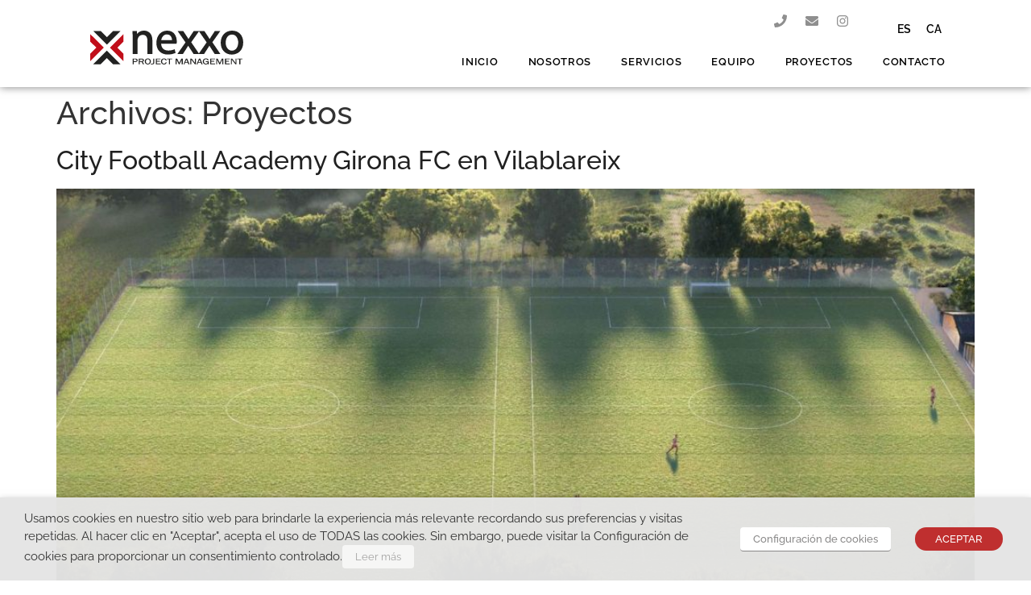

--- FILE ---
content_type: text/html; charset=UTF-8
request_url: https://www.nexxoprojectmanagement.com/proyectos/
body_size: 18229
content:
<!doctype html>
<html lang="es-ES" prefix="og: https://ogp.me/ns#">
<head>
	<meta charset="UTF-8">
	<meta name="viewport" content="width=device-width, initial-scale=1">
	<link rel="profile" href="https://gmpg.org/xfn/11">
	
<!-- Optimización para motores de búsqueda de Rank Math -  https://rankmath.com/ -->
<title>Proyectos Archive - Nexxo Project Management</title>
<meta name="description" content="Proyectos Archive - Nexxo Project Management"/>
<meta name="robots" content="index, follow"/>
<link rel="canonical" href="https://www.nexxoprojectmanagement.com/proyectos/" />
<link rel="next" href="https://www.nexxoprojectmanagement.com/proyectos/page/2/" />
<meta property="og:locale" content="es_ES" />
<meta property="og:type" content="article" />
<meta property="og:title" content="Proyectos Archive - Nexxo Project Management" />
<meta property="og:description" content="Proyectos Archive - Nexxo Project Management" />
<meta property="og:url" content="https://www.nexxoprojectmanagement.com/proyectos/" />
<meta property="og:site_name" content="Nexxo Project Management" />
<meta name="twitter:card" content="summary_large_image" />
<meta name="twitter:title" content="Proyectos Archive - Nexxo Project Management" />
<meta name="twitter:description" content="Proyectos Archive - Nexxo Project Management" />
<script type="application/ld+json" class="rank-math-schema">{"@context":"https://schema.org","@graph":[{"@type":"Organization","@id":"https://www.nexxoprojectmanagement.com/#organization","name":"Nexxo Project Management","url":"https://www.nexxoprojectmanagement.com","logo":{"@type":"ImageObject","@id":"https://www.nexxoprojectmanagement.com/#logo","url":"https://www.nexxoprojectmanagement.com/wp-content/uploads/2023/11/Recurso-1.svg","contentUrl":"https://www.nexxoprojectmanagement.com/wp-content/uploads/2023/11/Recurso-1.svg","caption":"Nexxo Project Management","inLanguage":"es"}},{"@type":"WebSite","@id":"https://www.nexxoprojectmanagement.com/#website","url":"https://www.nexxoprojectmanagement.com","name":"Nexxo Project Management","publisher":{"@id":"https://www.nexxoprojectmanagement.com/#organization"},"inLanguage":"es"},{"@type":"CollectionPage","@id":"https://www.nexxoprojectmanagement.com/proyectos/#webpage","url":"https://www.nexxoprojectmanagement.com/proyectos/","name":"Proyectos Archive - Nexxo Project Management","isPartOf":{"@id":"https://www.nexxoprojectmanagement.com/#website"},"inLanguage":"es"}]}</script>
<!-- /Plugin Rank Math WordPress SEO -->

<link rel="alternate" type="application/rss+xml" title="Nexxo Project Management &raquo; Feed" href="https://www.nexxoprojectmanagement.com/feed/" />
<link rel="alternate" type="application/rss+xml" title="Nexxo Project Management &raquo; Feed de los comentarios" href="https://www.nexxoprojectmanagement.com/comments/feed/" />
<link rel="alternate" type="application/rss+xml" title="Nexxo Project Management &raquo; Proyectos Feed" href="https://www.nexxoprojectmanagement.com/proyectos/feed/" />
<style id='wp-img-auto-sizes-contain-inline-css'>
img:is([sizes=auto i],[sizes^="auto," i]){contain-intrinsic-size:3000px 1500px}
/*# sourceURL=wp-img-auto-sizes-contain-inline-css */
</style>
<style id='wp-emoji-styles-inline-css'>

	img.wp-smiley, img.emoji {
		display: inline !important;
		border: none !important;
		box-shadow: none !important;
		height: 1em !important;
		width: 1em !important;
		margin: 0 0.07em !important;
		vertical-align: -0.1em !important;
		background: none !important;
		padding: 0 !important;
	}
/*# sourceURL=wp-emoji-styles-inline-css */
</style>
<link rel='stylesheet' id='wp-block-library-css' href='https://www.nexxoprojectmanagement.com/wp-includes/css/dist/block-library/style.min.css?ver=6.9' media='all' />
<style id='global-styles-inline-css'>
:root{--wp--preset--aspect-ratio--square: 1;--wp--preset--aspect-ratio--4-3: 4/3;--wp--preset--aspect-ratio--3-4: 3/4;--wp--preset--aspect-ratio--3-2: 3/2;--wp--preset--aspect-ratio--2-3: 2/3;--wp--preset--aspect-ratio--16-9: 16/9;--wp--preset--aspect-ratio--9-16: 9/16;--wp--preset--color--black: #000000;--wp--preset--color--cyan-bluish-gray: #abb8c3;--wp--preset--color--white: #ffffff;--wp--preset--color--pale-pink: #f78da7;--wp--preset--color--vivid-red: #cf2e2e;--wp--preset--color--luminous-vivid-orange: #ff6900;--wp--preset--color--luminous-vivid-amber: #fcb900;--wp--preset--color--light-green-cyan: #7bdcb5;--wp--preset--color--vivid-green-cyan: #00d084;--wp--preset--color--pale-cyan-blue: #8ed1fc;--wp--preset--color--vivid-cyan-blue: #0693e3;--wp--preset--color--vivid-purple: #9b51e0;--wp--preset--gradient--vivid-cyan-blue-to-vivid-purple: linear-gradient(135deg,rgb(6,147,227) 0%,rgb(155,81,224) 100%);--wp--preset--gradient--light-green-cyan-to-vivid-green-cyan: linear-gradient(135deg,rgb(122,220,180) 0%,rgb(0,208,130) 100%);--wp--preset--gradient--luminous-vivid-amber-to-luminous-vivid-orange: linear-gradient(135deg,rgb(252,185,0) 0%,rgb(255,105,0) 100%);--wp--preset--gradient--luminous-vivid-orange-to-vivid-red: linear-gradient(135deg,rgb(255,105,0) 0%,rgb(207,46,46) 100%);--wp--preset--gradient--very-light-gray-to-cyan-bluish-gray: linear-gradient(135deg,rgb(238,238,238) 0%,rgb(169,184,195) 100%);--wp--preset--gradient--cool-to-warm-spectrum: linear-gradient(135deg,rgb(74,234,220) 0%,rgb(151,120,209) 20%,rgb(207,42,186) 40%,rgb(238,44,130) 60%,rgb(251,105,98) 80%,rgb(254,248,76) 100%);--wp--preset--gradient--blush-light-purple: linear-gradient(135deg,rgb(255,206,236) 0%,rgb(152,150,240) 100%);--wp--preset--gradient--blush-bordeaux: linear-gradient(135deg,rgb(254,205,165) 0%,rgb(254,45,45) 50%,rgb(107,0,62) 100%);--wp--preset--gradient--luminous-dusk: linear-gradient(135deg,rgb(255,203,112) 0%,rgb(199,81,192) 50%,rgb(65,88,208) 100%);--wp--preset--gradient--pale-ocean: linear-gradient(135deg,rgb(255,245,203) 0%,rgb(182,227,212) 50%,rgb(51,167,181) 100%);--wp--preset--gradient--electric-grass: linear-gradient(135deg,rgb(202,248,128) 0%,rgb(113,206,126) 100%);--wp--preset--gradient--midnight: linear-gradient(135deg,rgb(2,3,129) 0%,rgb(40,116,252) 100%);--wp--preset--font-size--small: 13px;--wp--preset--font-size--medium: 20px;--wp--preset--font-size--large: 36px;--wp--preset--font-size--x-large: 42px;--wp--preset--spacing--20: 0.44rem;--wp--preset--spacing--30: 0.67rem;--wp--preset--spacing--40: 1rem;--wp--preset--spacing--50: 1.5rem;--wp--preset--spacing--60: 2.25rem;--wp--preset--spacing--70: 3.38rem;--wp--preset--spacing--80: 5.06rem;--wp--preset--shadow--natural: 6px 6px 9px rgba(0, 0, 0, 0.2);--wp--preset--shadow--deep: 12px 12px 50px rgba(0, 0, 0, 0.4);--wp--preset--shadow--sharp: 6px 6px 0px rgba(0, 0, 0, 0.2);--wp--preset--shadow--outlined: 6px 6px 0px -3px rgb(255, 255, 255), 6px 6px rgb(0, 0, 0);--wp--preset--shadow--crisp: 6px 6px 0px rgb(0, 0, 0);}:root { --wp--style--global--content-size: 800px;--wp--style--global--wide-size: 1200px; }:where(body) { margin: 0; }.wp-site-blocks > .alignleft { float: left; margin-right: 2em; }.wp-site-blocks > .alignright { float: right; margin-left: 2em; }.wp-site-blocks > .aligncenter { justify-content: center; margin-left: auto; margin-right: auto; }:where(.wp-site-blocks) > * { margin-block-start: 24px; margin-block-end: 0; }:where(.wp-site-blocks) > :first-child { margin-block-start: 0; }:where(.wp-site-blocks) > :last-child { margin-block-end: 0; }:root { --wp--style--block-gap: 24px; }:root :where(.is-layout-flow) > :first-child{margin-block-start: 0;}:root :where(.is-layout-flow) > :last-child{margin-block-end: 0;}:root :where(.is-layout-flow) > *{margin-block-start: 24px;margin-block-end: 0;}:root :where(.is-layout-constrained) > :first-child{margin-block-start: 0;}:root :where(.is-layout-constrained) > :last-child{margin-block-end: 0;}:root :where(.is-layout-constrained) > *{margin-block-start: 24px;margin-block-end: 0;}:root :where(.is-layout-flex){gap: 24px;}:root :where(.is-layout-grid){gap: 24px;}.is-layout-flow > .alignleft{float: left;margin-inline-start: 0;margin-inline-end: 2em;}.is-layout-flow > .alignright{float: right;margin-inline-start: 2em;margin-inline-end: 0;}.is-layout-flow > .aligncenter{margin-left: auto !important;margin-right: auto !important;}.is-layout-constrained > .alignleft{float: left;margin-inline-start: 0;margin-inline-end: 2em;}.is-layout-constrained > .alignright{float: right;margin-inline-start: 2em;margin-inline-end: 0;}.is-layout-constrained > .aligncenter{margin-left: auto !important;margin-right: auto !important;}.is-layout-constrained > :where(:not(.alignleft):not(.alignright):not(.alignfull)){max-width: var(--wp--style--global--content-size);margin-left: auto !important;margin-right: auto !important;}.is-layout-constrained > .alignwide{max-width: var(--wp--style--global--wide-size);}body .is-layout-flex{display: flex;}.is-layout-flex{flex-wrap: wrap;align-items: center;}.is-layout-flex > :is(*, div){margin: 0;}body .is-layout-grid{display: grid;}.is-layout-grid > :is(*, div){margin: 0;}body{padding-top: 0px;padding-right: 0px;padding-bottom: 0px;padding-left: 0px;}a:where(:not(.wp-element-button)){text-decoration: underline;}:root :where(.wp-element-button, .wp-block-button__link){background-color: #32373c;border-width: 0;color: #fff;font-family: inherit;font-size: inherit;font-style: inherit;font-weight: inherit;letter-spacing: inherit;line-height: inherit;padding-top: calc(0.667em + 2px);padding-right: calc(1.333em + 2px);padding-bottom: calc(0.667em + 2px);padding-left: calc(1.333em + 2px);text-decoration: none;text-transform: inherit;}.has-black-color{color: var(--wp--preset--color--black) !important;}.has-cyan-bluish-gray-color{color: var(--wp--preset--color--cyan-bluish-gray) !important;}.has-white-color{color: var(--wp--preset--color--white) !important;}.has-pale-pink-color{color: var(--wp--preset--color--pale-pink) !important;}.has-vivid-red-color{color: var(--wp--preset--color--vivid-red) !important;}.has-luminous-vivid-orange-color{color: var(--wp--preset--color--luminous-vivid-orange) !important;}.has-luminous-vivid-amber-color{color: var(--wp--preset--color--luminous-vivid-amber) !important;}.has-light-green-cyan-color{color: var(--wp--preset--color--light-green-cyan) !important;}.has-vivid-green-cyan-color{color: var(--wp--preset--color--vivid-green-cyan) !important;}.has-pale-cyan-blue-color{color: var(--wp--preset--color--pale-cyan-blue) !important;}.has-vivid-cyan-blue-color{color: var(--wp--preset--color--vivid-cyan-blue) !important;}.has-vivid-purple-color{color: var(--wp--preset--color--vivid-purple) !important;}.has-black-background-color{background-color: var(--wp--preset--color--black) !important;}.has-cyan-bluish-gray-background-color{background-color: var(--wp--preset--color--cyan-bluish-gray) !important;}.has-white-background-color{background-color: var(--wp--preset--color--white) !important;}.has-pale-pink-background-color{background-color: var(--wp--preset--color--pale-pink) !important;}.has-vivid-red-background-color{background-color: var(--wp--preset--color--vivid-red) !important;}.has-luminous-vivid-orange-background-color{background-color: var(--wp--preset--color--luminous-vivid-orange) !important;}.has-luminous-vivid-amber-background-color{background-color: var(--wp--preset--color--luminous-vivid-amber) !important;}.has-light-green-cyan-background-color{background-color: var(--wp--preset--color--light-green-cyan) !important;}.has-vivid-green-cyan-background-color{background-color: var(--wp--preset--color--vivid-green-cyan) !important;}.has-pale-cyan-blue-background-color{background-color: var(--wp--preset--color--pale-cyan-blue) !important;}.has-vivid-cyan-blue-background-color{background-color: var(--wp--preset--color--vivid-cyan-blue) !important;}.has-vivid-purple-background-color{background-color: var(--wp--preset--color--vivid-purple) !important;}.has-black-border-color{border-color: var(--wp--preset--color--black) !important;}.has-cyan-bluish-gray-border-color{border-color: var(--wp--preset--color--cyan-bluish-gray) !important;}.has-white-border-color{border-color: var(--wp--preset--color--white) !important;}.has-pale-pink-border-color{border-color: var(--wp--preset--color--pale-pink) !important;}.has-vivid-red-border-color{border-color: var(--wp--preset--color--vivid-red) !important;}.has-luminous-vivid-orange-border-color{border-color: var(--wp--preset--color--luminous-vivid-orange) !important;}.has-luminous-vivid-amber-border-color{border-color: var(--wp--preset--color--luminous-vivid-amber) !important;}.has-light-green-cyan-border-color{border-color: var(--wp--preset--color--light-green-cyan) !important;}.has-vivid-green-cyan-border-color{border-color: var(--wp--preset--color--vivid-green-cyan) !important;}.has-pale-cyan-blue-border-color{border-color: var(--wp--preset--color--pale-cyan-blue) !important;}.has-vivid-cyan-blue-border-color{border-color: var(--wp--preset--color--vivid-cyan-blue) !important;}.has-vivid-purple-border-color{border-color: var(--wp--preset--color--vivid-purple) !important;}.has-vivid-cyan-blue-to-vivid-purple-gradient-background{background: var(--wp--preset--gradient--vivid-cyan-blue-to-vivid-purple) !important;}.has-light-green-cyan-to-vivid-green-cyan-gradient-background{background: var(--wp--preset--gradient--light-green-cyan-to-vivid-green-cyan) !important;}.has-luminous-vivid-amber-to-luminous-vivid-orange-gradient-background{background: var(--wp--preset--gradient--luminous-vivid-amber-to-luminous-vivid-orange) !important;}.has-luminous-vivid-orange-to-vivid-red-gradient-background{background: var(--wp--preset--gradient--luminous-vivid-orange-to-vivid-red) !important;}.has-very-light-gray-to-cyan-bluish-gray-gradient-background{background: var(--wp--preset--gradient--very-light-gray-to-cyan-bluish-gray) !important;}.has-cool-to-warm-spectrum-gradient-background{background: var(--wp--preset--gradient--cool-to-warm-spectrum) !important;}.has-blush-light-purple-gradient-background{background: var(--wp--preset--gradient--blush-light-purple) !important;}.has-blush-bordeaux-gradient-background{background: var(--wp--preset--gradient--blush-bordeaux) !important;}.has-luminous-dusk-gradient-background{background: var(--wp--preset--gradient--luminous-dusk) !important;}.has-pale-ocean-gradient-background{background: var(--wp--preset--gradient--pale-ocean) !important;}.has-electric-grass-gradient-background{background: var(--wp--preset--gradient--electric-grass) !important;}.has-midnight-gradient-background{background: var(--wp--preset--gradient--midnight) !important;}.has-small-font-size{font-size: var(--wp--preset--font-size--small) !important;}.has-medium-font-size{font-size: var(--wp--preset--font-size--medium) !important;}.has-large-font-size{font-size: var(--wp--preset--font-size--large) !important;}.has-x-large-font-size{font-size: var(--wp--preset--font-size--x-large) !important;}
:root :where(.wp-block-pullquote){font-size: 1.5em;line-height: 1.6;}
/*# sourceURL=global-styles-inline-css */
</style>
<link rel='stylesheet' id='cookie-law-info-css' href='https://www.nexxoprojectmanagement.com/wp-content/plugins/webtoffee-gdpr-cookie-consent/public/css/cookie-law-info-public.css?ver=2.6.3' media='all' />
<link rel='stylesheet' id='cookie-law-info-gdpr-css' href='https://www.nexxoprojectmanagement.com/wp-content/plugins/webtoffee-gdpr-cookie-consent/public/css/cookie-law-info-gdpr.css?ver=2.6.3' media='all' />
<style id='cookie-law-info-gdpr-inline-css'>
.cli-modal-content, .cli-tab-content { background-color: #ffffff; }.cli-privacy-content-text, .cli-modal .cli-modal-dialog, .cli-tab-container p, a.cli-privacy-readmore { color: #000000; }.cli-tab-header { background-color: #f2f2f2; }.cli-tab-header, .cli-tab-header a.cli-nav-link,span.cli-necessary-caption,.cli-switch .cli-slider:after { color: #000000; }.cli-switch .cli-slider:before { background-color: #ffffff; }.cli-switch input:checked + .cli-slider:before { background-color: #ffffff; }.cli-switch .cli-slider { background-color: #e3e1e8; }.cli-switch input:checked + .cli-slider { background-color: #28a745; }.cli-modal-close svg { fill: #000000; }.cli-tab-footer .wt-cli-privacy-accept-all-btn { background-color: #00acad; color: #ffffff}.cli-tab-footer .wt-cli-privacy-accept-btn { background-color: #00acad; color: #ffffff}.cli-tab-header a:before{ border-right: 1px solid #000000; border-bottom: 1px solid #000000; }
/*# sourceURL=cookie-law-info-gdpr-inline-css */
</style>
<link rel='stylesheet' id='trp-language-switcher-style-css' href='https://www.nexxoprojectmanagement.com/wp-content/plugins/translatepress-multilingual/assets/css/trp-language-switcher.css?ver=3.0.6' media='all' />
<link rel='stylesheet' id='hello-elementor-css' href='https://www.nexxoprojectmanagement.com/wp-content/themes/hello-elementor/assets/css/reset.css?ver=3.4.5' media='all' />
<link rel='stylesheet' id='hello-elementor-theme-style-css' href='https://www.nexxoprojectmanagement.com/wp-content/themes/hello-elementor/assets/css/theme.css?ver=3.4.5' media='all' />
<link rel='stylesheet' id='hello-elementor-header-footer-css' href='https://www.nexxoprojectmanagement.com/wp-content/themes/hello-elementor/assets/css/header-footer.css?ver=3.4.5' media='all' />
<link rel='stylesheet' id='elementor-frontend-css' href='https://www.nexxoprojectmanagement.com/wp-content/plugins/elementor/assets/css/frontend.min.css?ver=3.33.4' media='all' />
<link rel='stylesheet' id='elementor-post-743-css' href='https://www.nexxoprojectmanagement.com/wp-content/uploads/elementor/css/post-743.css?ver=1767844512' media='all' />
<link rel='stylesheet' id='e-animation-grow-css' href='https://www.nexxoprojectmanagement.com/wp-content/plugins/elementor/assets/lib/animations/styles/e-animation-grow.min.css?ver=3.33.4' media='all' />
<link rel='stylesheet' id='widget-image-css' href='https://www.nexxoprojectmanagement.com/wp-content/plugins/elementor/assets/css/widget-image.min.css?ver=3.33.4' media='all' />
<link rel='stylesheet' id='widget-social-icons-css' href='https://www.nexxoprojectmanagement.com/wp-content/plugins/elementor/assets/css/widget-social-icons.min.css?ver=3.33.4' media='all' />
<link rel='stylesheet' id='e-apple-webkit-css' href='https://www.nexxoprojectmanagement.com/wp-content/plugins/elementor/assets/css/conditionals/apple-webkit.min.css?ver=3.33.4' media='all' />
<link rel='stylesheet' id='widget-nav-menu-css' href='https://www.nexxoprojectmanagement.com/wp-content/plugins/elementor-pro/assets/css/widget-nav-menu.min.css?ver=3.33.2' media='all' />
<link rel='stylesheet' id='e-animation-fadeInDown-css' href='https://www.nexxoprojectmanagement.com/wp-content/plugins/elementor/assets/lib/animations/styles/fadeInDown.min.css?ver=3.33.4' media='all' />
<link rel='stylesheet' id='e-animation-zoomIn-css' href='https://www.nexxoprojectmanagement.com/wp-content/plugins/elementor/assets/lib/animations/styles/zoomIn.min.css?ver=3.33.4' media='all' />
<link rel='stylesheet' id='e-animation-fadeInLeft-css' href='https://www.nexxoprojectmanagement.com/wp-content/plugins/elementor/assets/lib/animations/styles/fadeInLeft.min.css?ver=3.33.4' media='all' />
<link rel='stylesheet' id='e-animation-fadeIn-css' href='https://www.nexxoprojectmanagement.com/wp-content/plugins/elementor/assets/lib/animations/styles/fadeIn.min.css?ver=3.33.4' media='all' />
<link rel='stylesheet' id='elementor-post-746-css' href='https://www.nexxoprojectmanagement.com/wp-content/uploads/elementor/css/post-746.css?ver=1767844513' media='all' />
<link rel='stylesheet' id='elementor-post-896-css' href='https://www.nexxoprojectmanagement.com/wp-content/uploads/elementor/css/post-896.css?ver=1767844513' media='all' />
<link rel='stylesheet' id='elementor-gf-local-raleway-css' href='https://www.nexxoprojectmanagement.com/wp-content/uploads/elementor/google-fonts/css/raleway.css?ver=1749198172' media='all' />
<script src="https://www.nexxoprojectmanagement.com/wp-includes/js/jquery/jquery.min.js?ver=3.7.1" id="jquery-core-js"></script>
<script src="https://www.nexxoprojectmanagement.com/wp-includes/js/jquery/jquery-migrate.min.js?ver=3.4.1" id="jquery-migrate-js"></script>
<script id="cookie-law-info-js-extra">
var Cli_Data = {"nn_cookie_ids":["CookieLawInfoConsent","elementor","_ga_*","_gat_UA-148733294-1","_gcl_au","_ga","_gid","test_cookie"],"non_necessary_cookies":{"necessary":["CookieLawInfoConsent","elementor","cookielawinfo-checkbox-analytics","cookielawinfo-checkbox-preferences"],"non-necessary":["test_cookie"],"analytics":["_ga_*","_ga","_gid"],"preferences":["_gat_UA-148733294-1"]},"cookielist":{"necessary":{"id":270,"status":true,"priority":0,"title":"Necesarias","strict":true,"default_state":false,"ccpa_optout":false,"loadonstart":false},"non-necessary":{"id":271,"status":true,"priority":0,"title":"No necesarias","strict":false,"default_state":true,"ccpa_optout":false,"loadonstart":false},"analytics":{"id":273,"status":true,"priority":0,"title":"An\u00e1lisis","strict":false,"default_state":true,"ccpa_optout":false,"loadonstart":false},"preferences":{"id":274,"status":true,"priority":0,"title":"Preferencias","strict":false,"default_state":true,"ccpa_optout":false,"loadonstart":false}},"ajax_url":"https://www.nexxoprojectmanagement.com/wp-admin/admin-ajax.php","current_lang":"es","security":"ed8a4f07aa","eu_countries":["GB"],"geoIP":"disabled","use_custom_geolocation_api":"","custom_geolocation_api":"https://geoip.cookieyes.com/geoip/checker/result.php","consentVersion":"1","strictlyEnabled":["necessary","obligatoire"],"cookieDomain":"","privacy_length":"250","ccpaEnabled":"","ccpaRegionBased":"","ccpaBarEnabled":"","ccpaType":"gdpr","triggerDomRefresh":"","secure_cookies":""};
var log_object = {"ajax_url":"https://www.nexxoprojectmanagement.com/wp-admin/admin-ajax.php"};
//# sourceURL=cookie-law-info-js-extra
</script>
<script src="https://www.nexxoprojectmanagement.com/wp-content/plugins/webtoffee-gdpr-cookie-consent/public/js/cookie-law-info-public.js?ver=2.6.3" id="cookie-law-info-js"></script>
<link rel="https://api.w.org/" href="https://www.nexxoprojectmanagement.com/wp-json/" /><link rel="EditURI" type="application/rsd+xml" title="RSD" href="https://www.nexxoprojectmanagement.com/xmlrpc.php?rsd" />
<meta name="generator" content="WordPress 6.9" />

		<!-- GA Google Analytics @ https://m0n.co/ga -->
		<script type="text/plain" data-cli-class="cli-blocker-script" data-cli-label="Google Tag Manager"  data-cli-script-type="non-necessary" data-cli-block="true" data-cli-block-if-ccpa-optout="false" data-cli-element-position="head" async src="https://www.googletagmanager.com/gtag/js?id=G-T18Y7BNK53"></script>
		<script>
			window.dataLayer = window.dataLayer || [];
			function gtag(){dataLayer.push(arguments);}
			gtag('js', new Date());
			gtag('config', 'G-T18Y7BNK53');
		</script>

	<link rel="alternate" hreflang="es-ES" href="https://www.nexxoprojectmanagement.com/proyectos/"/>
<link rel="alternate" hreflang="ca" href="https://www.nexxoprojectmanagement.com/ca/proyectos/"/>
<link rel="alternate" hreflang="es" href="https://www.nexxoprojectmanagement.com/proyectos/"/>
<meta name="generator" content="Elementor 3.33.4; features: e_font_icon_svg, additional_custom_breakpoints; settings: css_print_method-external, google_font-enabled, font_display-swap">
			<style>
				.e-con.e-parent:nth-of-type(n+4):not(.e-lazyloaded):not(.e-no-lazyload),
				.e-con.e-parent:nth-of-type(n+4):not(.e-lazyloaded):not(.e-no-lazyload) * {
					background-image: none !important;
				}
				@media screen and (max-height: 1024px) {
					.e-con.e-parent:nth-of-type(n+3):not(.e-lazyloaded):not(.e-no-lazyload),
					.e-con.e-parent:nth-of-type(n+3):not(.e-lazyloaded):not(.e-no-lazyload) * {
						background-image: none !important;
					}
				}
				@media screen and (max-height: 640px) {
					.e-con.e-parent:nth-of-type(n+2):not(.e-lazyloaded):not(.e-no-lazyload),
					.e-con.e-parent:nth-of-type(n+2):not(.e-lazyloaded):not(.e-no-lazyload) * {
						background-image: none !important;
					}
				}
			</style>
			<link rel="icon" href="https://www.nexxoprojectmanagement.com/wp-content/uploads/2018/12/fav-1.png" sizes="32x32" />
<link rel="icon" href="https://www.nexxoprojectmanagement.com/wp-content/uploads/2018/12/fav-1.png" sizes="192x192" />
<link rel="apple-touch-icon" href="https://www.nexxoprojectmanagement.com/wp-content/uploads/2018/12/fav-1.png" />
<meta name="msapplication-TileImage" content="https://www.nexxoprojectmanagement.com/wp-content/uploads/2018/12/fav-1.png" />
</head>
<body class="archive post-type-archive post-type-archive-proyectos wp-custom-logo wp-embed-responsive wp-theme-hello-elementor translatepress-es_ES hello-elementor-default elementor-default elementor-kit-743">


<a class="skip-link screen-reader-text" href="#content">Ir al contenido</a>

		<header data-elementor-type="header" data-elementor-id="746" class="elementor elementor-746 elementor-location-header" data-elementor-post-type="elementor_library">
			<div class="elementor-element elementor-element-d710910 e-con-full e-flex elementor-invisible e-con e-parent" data-id="d710910" data-element_type="container" data-settings="{&quot;background_background&quot;:&quot;classic&quot;,&quot;animation&quot;:&quot;fadeInDown&quot;}">
		<div class="elementor-element elementor-element-f4730e2 e-con-full e-flex e-con e-child" data-id="f4730e2" data-element_type="container">
				<div class="elementor-element elementor-element-d078cbb elementor-widget-mobile__width-initial elementor-widget elementor-widget-theme-site-logo elementor-widget-image" data-id="d078cbb" data-element_type="widget" data-widget_type="theme-site-logo.default">
				<div class="elementor-widget-container">
											<a href="https://www.nexxoprojectmanagement.com">
			<img src="https://www.nexxoprojectmanagement.com/wp-content/uploads/2023/11/Recurso-1.svg" class="elementor-animation-grow attachment-full size-full wp-image-750" alt="nexxo project management girona barcelona" />				</a>
											</div>
				</div>
				</div>
		<div class="elementor-element elementor-element-c55ea6f e-con-full e-flex e-con e-child" data-id="c55ea6f" data-element_type="container">
		<div class="elementor-element elementor-element-af9ade6 e-flex e-con-boxed e-con e-child" data-id="af9ade6" data-element_type="container">
					<div class="e-con-inner">
		<div class="elementor-element elementor-element-d6f9c4e e-con-full e-flex e-con e-child" data-id="d6f9c4e" data-element_type="container">
				<div class="elementor-element elementor-element-304f17c e-grid-align-right elementor-widget-mobile__width-initial elementor-shape-rounded elementor-grid-0 elementor-widget elementor-widget-social-icons" data-id="304f17c" data-element_type="widget" data-widget_type="social-icons.default">
				<div class="elementor-widget-container">
							<div class="elementor-social-icons-wrapper elementor-grid" role="list">
							<span class="elementor-grid-item" role="listitem">
					<a class="elementor-icon elementor-social-icon elementor-social-icon-phone elementor-repeater-item-6ad81fe" href="tel:972648867" target="_blank">
						<span class="elementor-screen-only">Phone</span>
						<svg aria-hidden="true" class="e-font-icon-svg e-fas-phone" viewBox="0 0 512 512" xmlns="http://www.w3.org/2000/svg"><path d="M493.4 24.6l-104-24c-11.3-2.6-22.9 3.3-27.5 13.9l-48 112c-4.2 9.8-1.4 21.3 6.9 28l60.6 49.6c-36 76.7-98.9 140.5-177.2 177.2l-49.6-60.6c-6.8-8.3-18.2-11.1-28-6.9l-112 48C3.9 366.5-2 378.1.6 389.4l24 104C27.1 504.2 36.7 512 48 512c256.1 0 464-207.5 464-464 0-11.2-7.7-20.9-18.6-23.4z"></path></svg>					</a>
				</span>
							<span class="elementor-grid-item" role="listitem">
					<a class="elementor-icon elementor-social-icon elementor-social-icon-envelope elementor-repeater-item-e1f8ef9" href="mailto:info@nexxo.pro" target="_blank">
						<span class="elementor-screen-only">Envelope</span>
						<svg aria-hidden="true" class="e-font-icon-svg e-fas-envelope" viewBox="0 0 512 512" xmlns="http://www.w3.org/2000/svg"><path d="M502.3 190.8c3.9-3.1 9.7-.2 9.7 4.7V400c0 26.5-21.5 48-48 48H48c-26.5 0-48-21.5-48-48V195.6c0-5 5.7-7.8 9.7-4.7 22.4 17.4 52.1 39.5 154.1 113.6 21.1 15.4 56.7 47.8 92.2 47.6 35.7.3 72-32.8 92.3-47.6 102-74.1 131.6-96.3 154-113.7zM256 320c23.2.4 56.6-29.2 73.4-41.4 132.7-96.3 142.8-104.7 173.4-128.7 5.8-4.5 9.2-11.5 9.2-18.9v-19c0-26.5-21.5-48-48-48H48C21.5 64 0 85.5 0 112v19c0 7.4 3.4 14.3 9.2 18.9 30.6 23.9 40.7 32.4 173.4 128.7 16.8 12.2 50.2 41.8 73.4 41.4z"></path></svg>					</a>
				</span>
							<span class="elementor-grid-item" role="listitem">
					<a class="elementor-icon elementor-social-icon elementor-social-icon-instagram elementor-repeater-item-6839ddb" href="https://www.instagram.com/nexxo_pm/">
						<span class="elementor-screen-only">Instagram</span>
						<svg aria-hidden="true" class="e-font-icon-svg e-fab-instagram" viewBox="0 0 448 512" xmlns="http://www.w3.org/2000/svg"><path d="M224.1 141c-63.6 0-114.9 51.3-114.9 114.9s51.3 114.9 114.9 114.9S339 319.5 339 255.9 287.7 141 224.1 141zm0 189.6c-41.1 0-74.7-33.5-74.7-74.7s33.5-74.7 74.7-74.7 74.7 33.5 74.7 74.7-33.6 74.7-74.7 74.7zm146.4-194.3c0 14.9-12 26.8-26.8 26.8-14.9 0-26.8-12-26.8-26.8s12-26.8 26.8-26.8 26.8 12 26.8 26.8zm76.1 27.2c-1.7-35.9-9.9-67.7-36.2-93.9-26.2-26.2-58-34.4-93.9-36.2-37-2.1-147.9-2.1-184.9 0-35.8 1.7-67.6 9.9-93.9 36.1s-34.4 58-36.2 93.9c-2.1 37-2.1 147.9 0 184.9 1.7 35.9 9.9 67.7 36.2 93.9s58 34.4 93.9 36.2c37 2.1 147.9 2.1 184.9 0 35.9-1.7 67.7-9.9 93.9-36.2 26.2-26.2 34.4-58 36.2-93.9 2.1-37 2.1-147.8 0-184.8zM398.8 388c-7.8 19.6-22.9 34.7-42.6 42.6-29.5 11.7-99.5 9-132.1 9s-102.7 2.6-132.1-9c-19.6-7.8-34.7-22.9-42.6-42.6-11.7-29.5-9-99.5-9-132.1s-2.6-102.7 9-132.1c7.8-19.6 22.9-34.7 42.6-42.6 29.5-11.7 99.5-9 132.1-9s102.7-2.6 132.1 9c19.6 7.8 34.7 22.9 42.6 42.6 11.7 29.5 9 99.5 9 132.1s2.7 102.7-9 132.1z"></path></svg>					</a>
				</span>
					</div>
						</div>
				</div>
				</div>
		<div class="elementor-element elementor-element-2090de8 e-flex e-con-boxed e-con e-child" data-id="2090de8" data-element_type="container">
					<div class="e-con-inner">
				<div class="elementor-element elementor-element-1e31e63 elementor-nav-menu--dropdown-none elementor-nav-menu__align-end elementor-widget elementor-widget-nav-menu" data-id="1e31e63" data-element_type="widget" data-settings="{&quot;layout&quot;:&quot;horizontal&quot;,&quot;submenu_icon&quot;:{&quot;value&quot;:&quot;&lt;svg aria-hidden=\&quot;true\&quot; class=\&quot;e-font-icon-svg e-fas-caret-down\&quot; viewBox=\&quot;0 0 320 512\&quot; xmlns=\&quot;http:\/\/www.w3.org\/2000\/svg\&quot;&gt;&lt;path d=\&quot;M31.3 192h257.3c17.8 0 26.7 21.5 14.1 34.1L174.1 354.8c-7.8 7.8-20.5 7.8-28.3 0L17.2 226.1C4.6 213.5 13.5 192 31.3 192z\&quot;&gt;&lt;\/path&gt;&lt;\/svg&gt;&quot;,&quot;library&quot;:&quot;fa-solid&quot;}}" data-widget_type="nav-menu.default">
				<div class="elementor-widget-container">
								<nav aria-label="Menú" class="elementor-nav-menu--main elementor-nav-menu__container elementor-nav-menu--layout-horizontal e--pointer-underline e--animation-fade">
				<ul id="menu-1-1e31e63" class="elementor-nav-menu"><li class="trp-language-switcher-container menu-item menu-item-type-post_type menu-item-object-language_switcher current-language-menu-item menu-item-1281"><a href="https://www.nexxoprojectmanagement.com/proyectos/" class="elementor-item"><span data-no-translation><span class="trp-ls-language-name">ES</span></span></a></li>
<li class="trp-language-switcher-container menu-item menu-item-type-post_type menu-item-object-language_switcher menu-item-1280"><a href="https://www.nexxoprojectmanagement.com/ca/proyectos/" class="elementor-item"><span data-no-translation><span class="trp-ls-language-name">CA</span></span></a></li>
</ul>			</nav>
						<nav class="elementor-nav-menu--dropdown elementor-nav-menu__container" aria-hidden="true">
				<ul id="menu-2-1e31e63" class="elementor-nav-menu"><li class="trp-language-switcher-container menu-item menu-item-type-post_type menu-item-object-language_switcher current-language-menu-item menu-item-1281"><a href="https://www.nexxoprojectmanagement.com/proyectos/" class="elementor-item" tabindex="-1"><span data-no-translation><span class="trp-ls-language-name">ES</span></span></a></li>
<li class="trp-language-switcher-container menu-item menu-item-type-post_type menu-item-object-language_switcher menu-item-1280"><a href="https://www.nexxoprojectmanagement.com/ca/proyectos/" class="elementor-item" tabindex="-1"><span data-no-translation><span class="trp-ls-language-name">CA</span></span></a></li>
</ul>			</nav>
						</div>
				</div>
					</div>
				</div>
					</div>
				</div>
				<div class="elementor-element elementor-element-15852d0 elementor-nav-menu__align-end elementor-nav-menu--dropdown-tablet elementor-nav-menu__text-align-aside elementor-nav-menu--toggle elementor-nav-menu--burger elementor-widget elementor-widget-nav-menu" data-id="15852d0" data-element_type="widget" data-settings="{&quot;layout&quot;:&quot;horizontal&quot;,&quot;submenu_icon&quot;:{&quot;value&quot;:&quot;&lt;svg aria-hidden=\&quot;true\&quot; class=\&quot;e-font-icon-svg e-fas-caret-down\&quot; viewBox=\&quot;0 0 320 512\&quot; xmlns=\&quot;http:\/\/www.w3.org\/2000\/svg\&quot;&gt;&lt;path d=\&quot;M31.3 192h257.3c17.8 0 26.7 21.5 14.1 34.1L174.1 354.8c-7.8 7.8-20.5 7.8-28.3 0L17.2 226.1C4.6 213.5 13.5 192 31.3 192z\&quot;&gt;&lt;\/path&gt;&lt;\/svg&gt;&quot;,&quot;library&quot;:&quot;fa-solid&quot;},&quot;toggle&quot;:&quot;burger&quot;}" data-widget_type="nav-menu.default">
				<div class="elementor-widget-container">
								<nav aria-label="Menú" class="elementor-nav-menu--main elementor-nav-menu__container elementor-nav-menu--layout-horizontal e--pointer-underline e--animation-fade">
				<ul id="menu-1-15852d0" class="elementor-nav-menu"><li class="menu-item menu-item-type-post_type menu-item-object-page menu-item-home menu-item-357"><a href="https://www.nexxoprojectmanagement.com/" class="elementor-item">INICIO</a></li>
<li class="menu-item menu-item-type-post_type menu-item-object-page menu-item-46"><a href="https://www.nexxoprojectmanagement.com/nosotros/" class="elementor-item">NOSOTROS</a></li>
<li class="menu-item menu-item-type-post_type menu-item-object-page menu-item-45"><a href="https://www.nexxoprojectmanagement.com/servicios/" class="elementor-item">SERVICIOS</a></li>
<li class="menu-item menu-item-type-post_type menu-item-object-page menu-item-44"><a href="https://www.nexxoprojectmanagement.com/equipo/" class="elementor-item">EQUIPO</a></li>
<li class="menu-item menu-item-type-post_type menu-item-object-page menu-item-43"><a href="https://www.nexxoprojectmanagement.com/project-management/" class="elementor-item">PROYECTOS</a></li>
<li class="menu-item menu-item-type-post_type menu-item-object-page menu-item-41"><a href="https://www.nexxoprojectmanagement.com/contacto/" class="elementor-item">CONTACTO</a></li>
</ul>			</nav>
					<div class="elementor-menu-toggle" role="button" tabindex="0" aria-label="Alternar menú" aria-expanded="false">
			<svg aria-hidden="true" role="presentation" class="elementor-menu-toggle__icon--open e-font-icon-svg e-eicon-menu-bar" viewBox="0 0 1000 1000" xmlns="http://www.w3.org/2000/svg"><path d="M104 333H896C929 333 958 304 958 271S929 208 896 208H104C71 208 42 237 42 271S71 333 104 333ZM104 583H896C929 583 958 554 958 521S929 458 896 458H104C71 458 42 487 42 521S71 583 104 583ZM104 833H896C929 833 958 804 958 771S929 708 896 708H104C71 708 42 737 42 771S71 833 104 833Z"></path></svg><svg aria-hidden="true" role="presentation" class="elementor-menu-toggle__icon--close e-font-icon-svg e-eicon-close" viewBox="0 0 1000 1000" xmlns="http://www.w3.org/2000/svg"><path d="M742 167L500 408 258 167C246 154 233 150 217 150 196 150 179 158 167 167 154 179 150 196 150 212 150 229 154 242 171 254L408 500 167 742C138 771 138 800 167 829 196 858 225 858 254 829L496 587 738 829C750 842 767 846 783 846 800 846 817 842 829 829 842 817 846 804 846 783 846 767 842 750 829 737L588 500 833 258C863 229 863 200 833 171 804 137 775 137 742 167Z"></path></svg>		</div>
					<nav class="elementor-nav-menu--dropdown elementor-nav-menu__container" aria-hidden="true">
				<ul id="menu-2-15852d0" class="elementor-nav-menu"><li class="menu-item menu-item-type-post_type menu-item-object-page menu-item-home menu-item-357"><a href="https://www.nexxoprojectmanagement.com/" class="elementor-item" tabindex="-1">INICIO</a></li>
<li class="menu-item menu-item-type-post_type menu-item-object-page menu-item-46"><a href="https://www.nexxoprojectmanagement.com/nosotros/" class="elementor-item" tabindex="-1">NOSOTROS</a></li>
<li class="menu-item menu-item-type-post_type menu-item-object-page menu-item-45"><a href="https://www.nexxoprojectmanagement.com/servicios/" class="elementor-item" tabindex="-1">SERVICIOS</a></li>
<li class="menu-item menu-item-type-post_type menu-item-object-page menu-item-44"><a href="https://www.nexxoprojectmanagement.com/equipo/" class="elementor-item" tabindex="-1">EQUIPO</a></li>
<li class="menu-item menu-item-type-post_type menu-item-object-page menu-item-43"><a href="https://www.nexxoprojectmanagement.com/project-management/" class="elementor-item" tabindex="-1">PROYECTOS</a></li>
<li class="menu-item menu-item-type-post_type menu-item-object-page menu-item-41"><a href="https://www.nexxoprojectmanagement.com/contacto/" class="elementor-item" tabindex="-1">CONTACTO</a></li>
</ul>			</nav>
						</div>
				</div>
				</div>
				</div>
				</header>
		<main id="content" class="site-main">

			<div class="page-header">
			<h1 class="entry-title">Archivos: <span>Proyectos</span></h1>		</div>
	
	<div class="page-content">
					<article class="post">
				<h2 class="entry-title"><a href="https://www.nexxoprojectmanagement.com/proyectos/city-football-academy-girona-fc-en-vilablareix/">City Football Academy Girona FC en Vilablareix</a></h2><a href="https://www.nexxoprojectmanagement.com/proyectos/city-football-academy-girona-fc-en-vilablareix/"><img fetchpriority="high" width="800" height="590" src="https://www.nexxoprojectmanagement.com/wp-content/uploads/2024/02/01-2-1024x755.jpg" class="attachment-large size-large wp-post-image" alt="" decoding="async" srcset="https://www.nexxoprojectmanagement.com/wp-content/uploads/2024/02/01-2-1024x755.jpg 1024w, https://www.nexxoprojectmanagement.com/wp-content/uploads/2024/02/01-2-300x221.jpg 300w, https://www.nexxoprojectmanagement.com/wp-content/uploads/2024/02/01-2-768x566.jpg 768w, https://www.nexxoprojectmanagement.com/wp-content/uploads/2024/02/01-2-16x12.jpg 16w, https://www.nexxoprojectmanagement.com/wp-content/uploads/2024/02/01-2.jpg 1306w" sizes="(max-width: 800px) 100vw, 800px" /></a>			</article>
					<article class="post">
				<h2 class="entry-title"><a href="https://www.nexxoprojectmanagement.com/proyectos/edificio-comercial-en-la-jonquera/">Edificio comercial en La Jonquera</a></h2><a href="https://www.nexxoprojectmanagement.com/proyectos/edificio-comercial-en-la-jonquera/"><img width="800" height="590" src="https://www.nexxoprojectmanagement.com/wp-content/uploads/2024/02/5-11-1024x755.jpg" class="attachment-large size-large wp-post-image" alt="" decoding="async" srcset="https://www.nexxoprojectmanagement.com/wp-content/uploads/2024/02/5-11-1024x755.jpg 1024w, https://www.nexxoprojectmanagement.com/wp-content/uploads/2024/02/5-11-300x221.jpg 300w, https://www.nexxoprojectmanagement.com/wp-content/uploads/2024/02/5-11-768x566.jpg 768w, https://www.nexxoprojectmanagement.com/wp-content/uploads/2024/02/5-11-16x12.jpg 16w, https://www.nexxoprojectmanagement.com/wp-content/uploads/2024/02/5-11.jpg 1306w" sizes="(max-width: 800px) 100vw, 800px" /></a>			</article>
					<article class="post">
				<h2 class="entry-title"><a href="https://www.nexxoprojectmanagement.com/proyectos/nuevo-tanatorio-santa-tecla-en-tarragona/">Nuevo tanatorio Santa Tecla en Tarragona</a></h2><a href="https://www.nexxoprojectmanagement.com/proyectos/nuevo-tanatorio-santa-tecla-en-tarragona/"><img width="800" height="590" src="https://www.nexxoprojectmanagement.com/wp-content/uploads/2024/02/4-11-1024x755.jpg" class="attachment-large size-large wp-post-image" alt="" decoding="async" srcset="https://www.nexxoprojectmanagement.com/wp-content/uploads/2024/02/4-11-1024x755.jpg 1024w, https://www.nexxoprojectmanagement.com/wp-content/uploads/2024/02/4-11-300x221.jpg 300w, https://www.nexxoprojectmanagement.com/wp-content/uploads/2024/02/4-11-768x566.jpg 768w, https://www.nexxoprojectmanagement.com/wp-content/uploads/2024/02/4-11-16x12.jpg 16w, https://www.nexxoprojectmanagement.com/wp-content/uploads/2024/02/4-11.jpg 1306w" sizes="(max-width: 800px) 100vw, 800px" /></a>			</article>
					<article class="post">
				<h2 class="entry-title"><a href="https://www.nexxoprojectmanagement.com/proyectos/oficinas-y-sede-corporativa-en-girona/">Oficinas y sede corporativa en Girona</a></h2><a href="https://www.nexxoprojectmanagement.com/proyectos/oficinas-y-sede-corporativa-en-girona/"><img width="800" height="590" src="https://www.nexxoprojectmanagement.com/wp-content/uploads/2024/02/2-15-1024x755.jpg" class="attachment-large size-large wp-post-image" alt="" decoding="async" srcset="https://www.nexxoprojectmanagement.com/wp-content/uploads/2024/02/2-15-1024x755.jpg 1024w, https://www.nexxoprojectmanagement.com/wp-content/uploads/2024/02/2-15-300x221.jpg 300w, https://www.nexxoprojectmanagement.com/wp-content/uploads/2024/02/2-15-768x566.jpg 768w, https://www.nexxoprojectmanagement.com/wp-content/uploads/2024/02/2-15-16x12.jpg 16w, https://www.nexxoprojectmanagement.com/wp-content/uploads/2024/02/2-15.jpg 1306w" sizes="(max-width: 800px) 100vw, 800px" /></a>			</article>
					<article class="post">
				<h2 class="entry-title"><a href="https://www.nexxoprojectmanagement.com/proyectos/reforma-y-ampliacion-de-hotel-5-en-begur/">Reforma y ampliación de hotel 5* en Begur</a></h2><a href="https://www.nexxoprojectmanagement.com/proyectos/reforma-y-ampliacion-de-hotel-5-en-begur/"><img width="800" height="590" src="https://www.nexxoprojectmanagement.com/wp-content/uploads/2024/02/1-14-1024x755.jpg" class="attachment-large size-large wp-post-image" alt="" decoding="async" srcset="https://www.nexxoprojectmanagement.com/wp-content/uploads/2024/02/1-14-1024x755.jpg 1024w, https://www.nexxoprojectmanagement.com/wp-content/uploads/2024/02/1-14-300x221.jpg 300w, https://www.nexxoprojectmanagement.com/wp-content/uploads/2024/02/1-14-768x566.jpg 768w, https://www.nexxoprojectmanagement.com/wp-content/uploads/2024/02/1-14-16x12.jpg 16w, https://www.nexxoprojectmanagement.com/wp-content/uploads/2024/02/1-14.jpg 1306w" sizes="(max-width: 800px) 100vw, 800px" /></a>			</article>
					<article class="post">
				<h2 class="entry-title"><a href="https://www.nexxoprojectmanagement.com/proyectos/13-casas-unifamiliares-en-hilera-en-malgrat-de-mar/">13 casas unifamiliares en hilera en Malgrat de Mar</a></h2><a href="https://www.nexxoprojectmanagement.com/proyectos/13-casas-unifamiliares-en-hilera-en-malgrat-de-mar/"><img width="800" height="590" src="https://www.nexxoprojectmanagement.com/wp-content/uploads/2024/02/01-1-1024x755.jpg" class="attachment-large size-large wp-post-image" alt="" decoding="async" srcset="https://www.nexxoprojectmanagement.com/wp-content/uploads/2024/02/01-1-1024x755.jpg 1024w, https://www.nexxoprojectmanagement.com/wp-content/uploads/2024/02/01-1-300x221.jpg 300w, https://www.nexxoprojectmanagement.com/wp-content/uploads/2024/02/01-1-768x566.jpg 768w, https://www.nexxoprojectmanagement.com/wp-content/uploads/2024/02/01-1-16x12.jpg 16w, https://www.nexxoprojectmanagement.com/wp-content/uploads/2024/02/01-1.jpg 1306w" sizes="(max-width: 800px) 100vw, 800px" /></a>			</article>
					<article class="post">
				<h2 class="entry-title"><a href="https://www.nexxoprojectmanagement.com/proyectos/edificio-plurifamiliar-de-48-viviendas-locales-y-aparcamiento-en-playa-de-aro/">Edificio plurifamiliar de 48 viviendas, locales y aparcamiento en Playa de Aro</a></h2><a href="https://www.nexxoprojectmanagement.com/proyectos/edificio-plurifamiliar-de-48-viviendas-locales-y-aparcamiento-en-playa-de-aro/"><img width="800" height="590" src="https://www.nexxoprojectmanagement.com/wp-content/uploads/2024/02/1-13-1024x755.jpg" class="attachment-large size-large wp-post-image" alt="" decoding="async" srcset="https://www.nexxoprojectmanagement.com/wp-content/uploads/2024/02/1-13-1024x755.jpg 1024w, https://www.nexxoprojectmanagement.com/wp-content/uploads/2024/02/1-13-300x221.jpg 300w, https://www.nexxoprojectmanagement.com/wp-content/uploads/2024/02/1-13-768x566.jpg 768w, https://www.nexxoprojectmanagement.com/wp-content/uploads/2024/02/1-13-16x12.jpg 16w, https://www.nexxoprojectmanagement.com/wp-content/uploads/2024/02/1-13.jpg 1306w" sizes="(max-width: 800px) 100vw, 800px" /></a>			</article>
					<article class="post">
				<h2 class="entry-title"><a href="https://www.nexxoprojectmanagement.com/proyectos/conjunto-residencial-de-263-viviendas-y-aparcamiento-en-barcelona/">Conjunto residencial de 263 viviendas y aparcamiento en Barcelona</a></h2><a href="https://www.nexxoprojectmanagement.com/proyectos/conjunto-residencial-de-263-viviendas-y-aparcamiento-en-barcelona/"><img width="800" height="590" src="https://www.nexxoprojectmanagement.com/wp-content/uploads/2024/02/01-1024x755.jpg" class="attachment-large size-large wp-post-image" alt="" decoding="async" srcset="https://www.nexxoprojectmanagement.com/wp-content/uploads/2024/02/01-1024x755.jpg 1024w, https://www.nexxoprojectmanagement.com/wp-content/uploads/2024/02/01-300x221.jpg 300w, https://www.nexxoprojectmanagement.com/wp-content/uploads/2024/02/01-768x566.jpg 768w, https://www.nexxoprojectmanagement.com/wp-content/uploads/2024/02/01-16x12.jpg 16w, https://www.nexxoprojectmanagement.com/wp-content/uploads/2024/02/01.jpg 1306w" sizes="(max-width: 800px) 100vw, 800px" /></a>			</article>
					<article class="post">
				<h2 class="entry-title"><a href="https://www.nexxoprojectmanagement.com/proyectos/edificio-plurifamiliar-de-91-viviendas-y-aparcamiento-en-girona/">Edificio plurifamiliar de 91 viviendas y aparcamiento en Girona</a></h2><a href="https://www.nexxoprojectmanagement.com/proyectos/edificio-plurifamiliar-de-91-viviendas-y-aparcamiento-en-girona/"><img width="800" height="590" src="https://www.nexxoprojectmanagement.com/wp-content/uploads/2024/02/3-10-1024x755.jpg" class="attachment-large size-large wp-post-image" alt="" decoding="async" srcset="https://www.nexxoprojectmanagement.com/wp-content/uploads/2024/02/3-10-1024x755.jpg 1024w, https://www.nexxoprojectmanagement.com/wp-content/uploads/2024/02/3-10-300x221.jpg 300w, https://www.nexxoprojectmanagement.com/wp-content/uploads/2024/02/3-10-768x566.jpg 768w, https://www.nexxoprojectmanagement.com/wp-content/uploads/2024/02/3-10-16x12.jpg 16w, https://www.nexxoprojectmanagement.com/wp-content/uploads/2024/02/3-10.jpg 1306w" sizes="(max-width: 800px) 100vw, 800px" /></a>			</article>
					<article class="post">
				<h2 class="entry-title"><a href="https://www.nexxoprojectmanagement.com/proyectos/edificio-plurifamiliar-de-85-viviendas-y-aparcamiento-en-playa-de-aro/">Edificio plurifamiliar de 85 viviendas y aparcamiento en Playa de Aro</a></h2><a href="https://www.nexxoprojectmanagement.com/proyectos/edificio-plurifamiliar-de-85-viviendas-y-aparcamiento-en-playa-de-aro/"><img width="800" height="590" src="https://www.nexxoprojectmanagement.com/wp-content/uploads/2024/02/1-11-1024x755.jpg" class="attachment-large size-large wp-post-image" alt="" decoding="async" srcset="https://www.nexxoprojectmanagement.com/wp-content/uploads/2024/02/1-11-1024x755.jpg 1024w, https://www.nexxoprojectmanagement.com/wp-content/uploads/2024/02/1-11-300x221.jpg 300w, https://www.nexxoprojectmanagement.com/wp-content/uploads/2024/02/1-11-768x566.jpg 768w, https://www.nexxoprojectmanagement.com/wp-content/uploads/2024/02/1-11-16x12.jpg 16w, https://www.nexxoprojectmanagement.com/wp-content/uploads/2024/02/1-11.jpg 1306w" sizes="(max-width: 800px) 100vw, 800px" /></a>			</article>
			</div>

			<nav class="pagination">
			<div class="nav-previous"></div>
			<div class="nav-next"><a href="https://www.nexxoprojectmanagement.com/proyectos/page/2/" >Siguiente <span class="meta-nav">&rarr;</span></a></div>
		</nav>
	
</main>
		<footer data-elementor-type="footer" data-elementor-id="896" class="elementor elementor-896 elementor-location-footer" data-elementor-post-type="elementor_library">
			<div class="elementor-element elementor-element-111c321 e-con-full e-flex elementor-invisible e-con e-parent" data-id="111c321" data-element_type="container" data-settings="{&quot;animation&quot;:&quot;fadeIn&quot;}">
		<div class="elementor-element elementor-element-65f0cc2 e-con-full e-flex e-con e-child" data-id="65f0cc2" data-element_type="container">
				<div class="elementor-element elementor-element-c158b5d elementor-invisible elementor-widget elementor-widget-theme-site-logo elementor-widget-image" data-id="c158b5d" data-element_type="widget" data-settings="{&quot;_animation&quot;:&quot;zoomIn&quot;}" data-widget_type="theme-site-logo.default">
				<div class="elementor-widget-container">
											<a href="https://www.nexxoprojectmanagement.com">
			<img src="https://www.nexxoprojectmanagement.com/wp-content/uploads/2023/11/Recurso-1.svg" class="attachment-full size-full wp-image-750" alt="nexxo project management girona barcelona" />				</a>
											</div>
				</div>
				<div class="elementor-element elementor-element-5489135 e-grid-align-left elementor-widget-mobile__width-initial elementor-shape-rounded elementor-grid-0 elementor-invisible elementor-widget elementor-widget-social-icons" data-id="5489135" data-element_type="widget" data-settings="{&quot;_animation&quot;:&quot;fadeInLeft&quot;}" data-widget_type="social-icons.default">
				<div class="elementor-widget-container">
							<div class="elementor-social-icons-wrapper elementor-grid" role="list">
							<span class="elementor-grid-item" role="listitem">
					<a class="elementor-icon elementor-social-icon elementor-social-icon-phone elementor-repeater-item-6ad81fe" href="tel:972648867" target="_blank">
						<span class="elementor-screen-only">Phone</span>
						<svg aria-hidden="true" class="e-font-icon-svg e-fas-phone" viewBox="0 0 512 512" xmlns="http://www.w3.org/2000/svg"><path d="M493.4 24.6l-104-24c-11.3-2.6-22.9 3.3-27.5 13.9l-48 112c-4.2 9.8-1.4 21.3 6.9 28l60.6 49.6c-36 76.7-98.9 140.5-177.2 177.2l-49.6-60.6c-6.8-8.3-18.2-11.1-28-6.9l-112 48C3.9 366.5-2 378.1.6 389.4l24 104C27.1 504.2 36.7 512 48 512c256.1 0 464-207.5 464-464 0-11.2-7.7-20.9-18.6-23.4z"></path></svg>					</a>
				</span>
							<span class="elementor-grid-item" role="listitem">
					<a class="elementor-icon elementor-social-icon elementor-social-icon-envelope elementor-repeater-item-e1f8ef9" href="mailto:info@nexxo.pro" target="_blank">
						<span class="elementor-screen-only">Envelope</span>
						<svg aria-hidden="true" class="e-font-icon-svg e-fas-envelope" viewBox="0 0 512 512" xmlns="http://www.w3.org/2000/svg"><path d="M502.3 190.8c3.9-3.1 9.7-.2 9.7 4.7V400c0 26.5-21.5 48-48 48H48c-26.5 0-48-21.5-48-48V195.6c0-5 5.7-7.8 9.7-4.7 22.4 17.4 52.1 39.5 154.1 113.6 21.1 15.4 56.7 47.8 92.2 47.6 35.7.3 72-32.8 92.3-47.6 102-74.1 131.6-96.3 154-113.7zM256 320c23.2.4 56.6-29.2 73.4-41.4 132.7-96.3 142.8-104.7 173.4-128.7 5.8-4.5 9.2-11.5 9.2-18.9v-19c0-26.5-21.5-48-48-48H48C21.5 64 0 85.5 0 112v19c0 7.4 3.4 14.3 9.2 18.9 30.6 23.9 40.7 32.4 173.4 128.7 16.8 12.2 50.2 41.8 73.4 41.4z"></path></svg>					</a>
				</span>
							<span class="elementor-grid-item" role="listitem">
					<a class="elementor-icon elementor-social-icon elementor-social-icon-instagram elementor-repeater-item-6839ddb" href="https://www.instagram.com/nexxo_pm/" target="_blank">
						<span class="elementor-screen-only">Instagram</span>
						<svg aria-hidden="true" class="e-font-icon-svg e-fab-instagram" viewBox="0 0 448 512" xmlns="http://www.w3.org/2000/svg"><path d="M224.1 141c-63.6 0-114.9 51.3-114.9 114.9s51.3 114.9 114.9 114.9S339 319.5 339 255.9 287.7 141 224.1 141zm0 189.6c-41.1 0-74.7-33.5-74.7-74.7s33.5-74.7 74.7-74.7 74.7 33.5 74.7 74.7-33.6 74.7-74.7 74.7zm146.4-194.3c0 14.9-12 26.8-26.8 26.8-14.9 0-26.8-12-26.8-26.8s12-26.8 26.8-26.8 26.8 12 26.8 26.8zm76.1 27.2c-1.7-35.9-9.9-67.7-36.2-93.9-26.2-26.2-58-34.4-93.9-36.2-37-2.1-147.9-2.1-184.9 0-35.8 1.7-67.6 9.9-93.9 36.1s-34.4 58-36.2 93.9c-2.1 37-2.1 147.9 0 184.9 1.7 35.9 9.9 67.7 36.2 93.9s58 34.4 93.9 36.2c37 2.1 147.9 2.1 184.9 0 35.9-1.7 67.7-9.9 93.9-36.2 26.2-26.2 34.4-58 36.2-93.9 2.1-37 2.1-147.8 0-184.8zM398.8 388c-7.8 19.6-22.9 34.7-42.6 42.6-29.5 11.7-99.5 9-132.1 9s-102.7 2.6-132.1-9c-19.6-7.8-34.7-22.9-42.6-42.6-11.7-29.5-9-99.5-9-132.1s-2.6-102.7 9-132.1c7.8-19.6 22.9-34.7 42.6-42.6 29.5-11.7 99.5-9 132.1-9s102.7-2.6 132.1 9c19.6 7.8 34.7 22.9 42.6 42.6 11.7 29.5 9 99.5 9 132.1s2.7 102.7-9 132.1z"></path></svg>					</a>
				</span>
					</div>
						</div>
				</div>
				</div>
		<div class="elementor-element elementor-element-fed5ac6 e-con-full e-flex e-con e-child" data-id="fed5ac6" data-element_type="container">
				</div>
		<div class="elementor-element elementor-element-40139a9 e-con-full e-flex e-con e-child" data-id="40139a9" data-element_type="container">
				<div class="elementor-element elementor-element-737a0f5 elementor-widget elementor-widget-text-editor" data-id="737a0f5" data-element_type="widget" data-widget_type="text-editor.default">
				<div class="elementor-widget-container">
									<p><b>OFICINAS GIRONA</b><br />C. Industria 16, Planta 2,<br />17005 Girona<br /><a href="mailto:info@nexxo.pro">info@nexxo.pro</a> · <a href="tel:972648867">972 648 867</a></p>								</div>
				</div>
				</div>
		<div class="elementor-element elementor-element-3a1233b e-con-full e-flex e-con e-child" data-id="3a1233b" data-element_type="container">
				<div class="elementor-element elementor-element-60acb90 elementor-widget elementor-widget-text-editor" data-id="60acb90" data-element_type="widget" data-widget_type="text-editor.default">
				<div class="elementor-widget-container">
									<p><b>OFICINAS BARCELONA</b><br />C. Pallars 99, Oficina 13<br />08018 Barcelona</p>								</div>
				</div>
				</div>
		<div class="elementor-element elementor-element-73bf3b7 e-con-full e-flex e-con e-child" data-id="73bf3b7" data-element_type="container">
				<div class="elementor-element elementor-element-bfcf6b5 elementor-widget elementor-widget-image" data-id="bfcf6b5" data-element_type="widget" data-widget_type="image.default">
				<div class="elementor-widget-container">
															<img width="716" height="200" src="https://www.nexxoprojectmanagement.com/wp-content/uploads/2023/12/Captura-de-pantalla-2023-11-08-a-las-9.48.29-3.jpg" class="attachment-large size-large wp-image-899" alt="project management construccion girona barcelona" srcset="https://www.nexxoprojectmanagement.com/wp-content/uploads/2023/12/Captura-de-pantalla-2023-11-08-a-las-9.48.29-3.jpg 716w, https://www.nexxoprojectmanagement.com/wp-content/uploads/2023/12/Captura-de-pantalla-2023-11-08-a-las-9.48.29-3-300x84.jpg 300w" sizes="(max-width: 716px) 100vw, 716px" />															</div>
				</div>
				<div class="elementor-element elementor-element-5e0efc4 elementor-widget elementor-widget-image" data-id="5e0efc4" data-element_type="widget" data-widget_type="image.default">
				<div class="elementor-widget-container">
															<img width="800" height="450" src="https://www.nexxoprojectmanagement.com/wp-content/uploads/2023/12/Logo-PRTR-dos-lineas_NEGRO-5-1024x576.png" class="attachment-large size-large wp-image-900" alt="" srcset="https://www.nexxoprojectmanagement.com/wp-content/uploads/2023/12/Logo-PRTR-dos-lineas_NEGRO-5-1024x576.png 1024w, https://www.nexxoprojectmanagement.com/wp-content/uploads/2023/12/Logo-PRTR-dos-lineas_NEGRO-5-300x169.png 300w, https://www.nexxoprojectmanagement.com/wp-content/uploads/2023/12/Logo-PRTR-dos-lineas_NEGRO-5-768x432.png 768w, https://www.nexxoprojectmanagement.com/wp-content/uploads/2023/12/Logo-PRTR-dos-lineas_NEGRO-5-1536x864.png 1536w, https://www.nexxoprojectmanagement.com/wp-content/uploads/2023/12/Logo-PRTR-dos-lineas_NEGRO-5.png 1920w" sizes="(max-width: 800px) 100vw, 800px" />															</div>
				</div>
				<div class="elementor-element elementor-element-b67da2f elementor-widget elementor-widget-text-editor" data-id="b67da2f" data-element_type="widget" data-widget_type="text-editor.default">
				<div class="elementor-widget-container">
									<p>Financiado por la Unión<br />Europea &#8211; NextGenerationEU</p>								</div>
				</div>
				</div>
				</div>
		<div class="elementor-element elementor-element-ed96584 e-flex e-con-boxed e-con e-parent" data-id="ed96584" data-element_type="container" data-settings="{&quot;background_background&quot;:&quot;classic&quot;}">
					<div class="e-con-inner">
		<div class="elementor-element elementor-element-e842dfa e-flex e-con-boxed e-con e-child" data-id="e842dfa" data-element_type="container">
					<div class="e-con-inner">
				<div class="elementor-element elementor-element-67f6e4b elementor-widget elementor-widget-text-editor" data-id="67f6e4b" data-element_type="widget" data-widget_type="text-editor.default">
				<div class="elementor-widget-container">
									NEXXO Project Management ©2026 Todos los derechos reservados · Web: <a href="https://www.framegirona.com" target="_blank">Frame/</a>								</div>
				</div>
					</div>
				</div>
		<div class="elementor-element elementor-element-e5b9acf e-flex e-con-boxed e-con e-child" data-id="e5b9acf" data-element_type="container">
					<div class="e-con-inner">
				<div class="elementor-element elementor-element-01b43a1 elementor-widget elementor-widget-text-editor" data-id="01b43a1" data-element_type="widget" data-widget_type="text-editor.default">
				<div class="elementor-widget-container">
									<p><a href="https://www.nexxoprojectmanagement.com/politica-de-privacidad/" target="_blank" rel="noopener">Política de privacidad</a> · <a href="https://www.nexxoprojectmanagement.com/condiciones-de-uso/" target="_blank" rel="noopener">Condiciones de uso</a> · <a href="https://www.nexxoprojectmanagement.com/politica-de-cookies/" target="_blank" rel="noopener">Política de cookies</a></p>								</div>
				</div>
					</div>
				</div>
					</div>
				</div>
				</footer>
		
<template id="tp-language" data-tp-language="es_ES"></template><script type="speculationrules">
{"prefetch":[{"source":"document","where":{"and":[{"href_matches":"/*"},{"not":{"href_matches":["/wp-*.php","/wp-admin/*","/wp-content/uploads/*","/wp-content/*","/wp-content/plugins/*","/wp-content/themes/hello-elementor/*","/*\\?(.+)"]}},{"not":{"selector_matches":"a[rel~=\"nofollow\"]"}},{"not":{"selector_matches":".no-prefetch, .no-prefetch a"}}]},"eagerness":"conservative"}]}
</script>
			<script>
				const lazyloadRunObserver = () => {
					const lazyloadBackgrounds = document.querySelectorAll( `.e-con.e-parent:not(.e-lazyloaded)` );
					const lazyloadBackgroundObserver = new IntersectionObserver( ( entries ) => {
						entries.forEach( ( entry ) => {
							if ( entry.isIntersecting ) {
								let lazyloadBackground = entry.target;
								if( lazyloadBackground ) {
									lazyloadBackground.classList.add( 'e-lazyloaded' );
								}
								lazyloadBackgroundObserver.unobserve( entry.target );
							}
						});
					}, { rootMargin: '200px 0px 200px 0px' } );
					lazyloadBackgrounds.forEach( ( lazyloadBackground ) => {
						lazyloadBackgroundObserver.observe( lazyloadBackground );
					} );
				};
				const events = [
					'DOMContentLoaded',
					'elementor/lazyload/observe',
				];
				events.forEach( ( event ) => {
					document.addEventListener( event, lazyloadRunObserver );
				} );
			</script>
			<div class="wt-cli-cookie-bar-container" data-nosnippet="true"  data-banner-version="2.0"><!--googleoff: all--><div id="cookie-law-info-bar" role="dialog" aria-live="polite" aria-label="cookieconsent" aria-describedby="wt-cli-cookie-banner" data-cli-geo-loc="0" style="text-align:left; padding:15px 30px; border-color:rgb(51, 51, 51);" class="wt-cli-cookie-bar"><div class="cli-wrapper"><span id="wt-cli-cookie-banner"><div class="cli-bar-container cli-style-v2"><div class="cli-bar-message">Usamos cookies en nuestro sitio web para brindarle la experiencia más relevante recordando sus preferencias y visitas repetidas. Al hacer clic en "Aceptar", acepta el uso de TODAS las cookies. Sin embargo, puede visitar la Configuración de cookies para proporcionar un consentimiento controlado.<a id="wt-cli-policy-link" tabindex="0" href="https://www.nexxoprojectmanagement.com/politica-de-cookies/"  style="" target="_blank"  class="wt-cli-element medium cli-plugin-button wt-cli-element cli-plugin-main-link" >Leer más</a></div><div class="cli-bar-btn_container"><a id="wt-cli-settings-btn" tabindex="0" role='button' style="border-bottom:1px solid; text-decoration:none;" class="wt-cli-element medium cli-plugin-button cli-plugin-main-button cli_settings_button" >Configuración de cookies</a><a id="wt-cli-accept-btn" tabindex="0" role='button' style="margin:5px 5px 5px 30px; border-radius:16px; padding:8px 25px; border-color:rgb(255, 255, 255);" data-cli_action="accept"  class="wt-cli-element medium cli-plugin-button cli-plugin-main-button cookie_action_close_header cli_action_button" >ACEPTAR</a></div></div></span></div></div><div tabindex="0" id="cookie-law-info-again" style="display:none;"><span id="cookie_hdr_showagain">Gestionar consentimiento</span></div><div class="cli-modal" id="cliSettingsPopup" role="dialog" aria-labelledby="wt-cli-privacy-title" tabindex="-1" aria-hidden="true">
  <div class="cli-modal-dialog" role="document">
    <div class="cli-modal-content cli-bar-popup">
      <button aria-label="Cerrar" type="button" class="cli-modal-close" id="cliModalClose">
      <svg class="" viewBox="0 0 24 24"><path d="M19 6.41l-1.41-1.41-5.59 5.59-5.59-5.59-1.41 1.41 5.59 5.59-5.59 5.59 1.41 1.41 5.59-5.59 5.59 5.59 1.41-1.41-5.59-5.59z"></path><path d="M0 0h24v24h-24z" fill="none"></path></svg>
      <span class="wt-cli-sr-only">Cerrar</span>
      </button>
        <div class="cli-modal-body">

    <div class="wt-cli-element cli-container-fluid cli-tab-container">
        <div class="cli-row">
                            <div class="cli-col-12 cli-align-items-stretch cli-px-0">
                    <div class="cli-privacy-overview">
                        <h4 id='wt-cli-privacy-title'>Resumen de privacidad</h4>                        <div class="cli-privacy-content">
                            <div class="cli-privacy-content-text">Este sitio web utiliza cookies para mejorar su experiencia mientras navega por el sitio web. Fuera de estas cookies, las cookies que se clasifican como necesarias se almacenan en su navegador, ya que son esenciales para el funcionamiento de las funcionalidades básicas del sitio web. También utilizamos cookies de terceros que nos ayudan a analizar y comprender cómo utiliza este sitio web. Estas cookies se almacenarán en su navegador solo con su consentimiento. También tiene la opción de optar por no recibir estas cookies. Pero la exclusión voluntaria de algunas de estas cookies puede afectar su experiencia de navegación.</div>
                        </div>
                        <a id="wt-cli-privacy-readmore"  tabindex="0" role="button" class="cli-privacy-readmore" data-readmore-text="Mostrar más" data-readless-text="Mostrar menos"></a>                    </div>
                </div>
                        <div class="cli-col-12 cli-align-items-stretch cli-px-0 cli-tab-section-container" role="tablist">

                
                                    <div class="cli-tab-section">
                        <div class="cli-tab-header">
                            <a id="wt-cli-tab-link-necessary" tabindex="0" role="tab" aria-expanded="false" aria-describedby="wt-cli-tab-necessary" aria-controls="wt-cli-tab-necessary" class="cli-nav-link cli-settings-mobile" data-target="necessary" data-toggle="cli-toggle-tab">
                                Necesarias                            </a>
                                                                                        <div class="wt-cli-necessary-checkbox">
                                    <input type="checkbox" class="cli-user-preference-checkbox" id="wt-cli-checkbox-necessary" aria-label="Necesarias" data-id="checkbox-necessary" checked="checked" />
                                    <label class="form-check-label" for="wt-cli-checkbox-necessary"> Necesarias </label>
                                </div>
                                <span class="cli-necessary-caption">
                                    Siempre activado                                </span>
                                                    </div>
                        <div class="cli-tab-content">
                            <div id="wt-cli-tab-necessary" tabindex="0" role="tabpanel" aria-labelledby="wt-cli-tab-link-necessary" class="cli-tab-pane cli-fade" data-id="necessary">
                            <div class="wt-cli-cookie-description">Las cookies necesarias son absolutamente esenciales para que el sitio web funcione correctamente. Esta categoría solo incluye cookies que garantizan funcionalidades básicas y características de seguridad del sitio web. Estas cookies no almacenan ninguna información personal.

<table class="wt-cli-element cookielawinfo-row-cat-table cookielawinfo-classic"><thead><tr><th scope="col" class="cookielawinfo-column-1">Cookie</th><th scope="col" class="cookielawinfo-column-3">Duración</th><th scope="col" class="cookielawinfo-column-4">Descripción</th></tr></thead><tbody><tr class="cookielawinfo-row"><td class="cookielawinfo-column-1">cookielawinfo-checkbox-analytics</td><td class="cookielawinfo-column-3">1 año</td><td class="cookielawinfo-column-4">Esta cookie está configurada por el complemento de consentimiento de cookies de GDPR. El propósito de esta cookie es verificar si el usuario ha dado su consentimiento para el uso de cookies en la categoría 'Analytics'.
</td></tr><tr class="cookielawinfo-row"><td class="cookielawinfo-column-1">cookielawinfo-checkbox-necessary</td><td class="cookielawinfo-column-3">11 meses</td><td class="cookielawinfo-column-4">Esta cookie está configurada por el complemento de consentimiento de cookies de GDPR. Las cookies se utilizan para almacenar el consentimiento del usuario para las cookies en la categoría "Necesarias".
</td></tr><tr class="cookielawinfo-row"><td class="cookielawinfo-column-1">cookielawinfo-checkbox-non-necessary</td><td class="cookielawinfo-column-3">11 meses</td><td class="cookielawinfo-column-4">Esta cookie está configurada por el complemento de consentimiento de cookies de GDPR. Las cookies se utilizan para almacenar el consentimiento del usuario para las cookies en la categoría "No necesarias".
</td></tr><tr class="cookielawinfo-row"><td class="cookielawinfo-column-1">cookielawinfo-checkbox-preferences</td><td class="cookielawinfo-column-3">1 año</td><td class="cookielawinfo-column-4">Esta cookie está configurada por el complemento de consentimiento de cookies de GDPR. El propósito de esta cookie es verificar si el usuario ha dado su consentimiento para el uso de cookies en la categoría 'Preferencias'.
</td></tr><tr class="cookielawinfo-row"><td class="cookielawinfo-column-1">CookieLawInfoConsent</td><td class="cookielawinfo-column-3">1 año</td><td class="cookielawinfo-column-4">CookieYes configura esta cookie para registrar el estado del botón predeterminado de la categoría correspondiente y el estado de CCPA. Funciona únicamente en coordinación con la cookie principal.</td></tr><tr class="cookielawinfo-row"><td class="cookielawinfo-column-1">elementor</td><td class="cookielawinfo-column-3">nunca</td><td class="cookielawinfo-column-4">El tema de WordPress del sitio web utiliza esta cookie. Permite al propietario del sitio web implementar o cambiar el contenido del sitio web en tiempo real.</td></tr><tr class="cookielawinfo-row"><td class="cookielawinfo-column-1">viewed_cookie_policy</td><td class="cookielawinfo-column-3">11 meses</td><td class="cookielawinfo-column-4">La cookie está configurada por el complemento de consentimiento de cookies de GDPR y se utiliza para almacenar si el usuario ha dado su consentimiento o no para el uso de cookies. No almacena ningún dato personal.
</td></tr></tbody></table></div>
                            </div>
                        </div>
                    </div>
                                    <div class="cli-tab-section">
                        <div class="cli-tab-header">
                            <a id="wt-cli-tab-link-non-necessary" tabindex="0" role="tab" aria-expanded="false" aria-describedby="wt-cli-tab-non-necessary" aria-controls="wt-cli-tab-non-necessary" class="cli-nav-link cli-settings-mobile" data-target="non-necessary" data-toggle="cli-toggle-tab">
                                No necesarias                            </a>
                                                                                        <div class="cli-switch">
                                    <input type="checkbox" class="cli-user-preference-checkbox"  id="wt-cli-checkbox-non-necessary" aria-label="non-necessary" data-id="checkbox-non-necessary" role="switch" aria-controls="wt-cli-tab-link-non-necessary" aria-labelledby="wt-cli-tab-link-non-necessary"  checked='checked' />
                                    <label for="wt-cli-checkbox-non-necessary" class="cli-slider" data-cli-enable="Activado" data-cli-disable="Desactivado"><span class="wt-cli-sr-only">non-necessary</span></label>
                                </div>
                                                    </div>
                        <div class="cli-tab-content">
                            <div id="wt-cli-tab-non-necessary" tabindex="0" role="tabpanel" aria-labelledby="wt-cli-tab-link-non-necessary" class="cli-tab-pane cli-fade" data-id="non-necessary">
                            <div class="wt-cli-cookie-description">Las cookies que pueden no ser particularmente necesarias para el funcionamiento del sitio web y que se utilizan específicamente para recopilar datos personales del usuario a través de análisis, anuncios y otros contenidos integrados se denominan cookies no necesarias. Es obligatorio obtener el consentimiento del usuario antes de ejecutar estas cookies en su sitio web.

<table class="wt-cli-element cookielawinfo-row-cat-table cookielawinfo-classic"><thead><tr><th scope="col" class="cookielawinfo-column-1">Cookie</th><th scope="col" class="cookielawinfo-column-3">Duración</th><th scope="col" class="cookielawinfo-column-4">Descripción</th></tr></thead><tbody><tr class="cookielawinfo-row"><td class="cookielawinfo-column-1">test_cookie</td><td class="cookielawinfo-column-3">11 meses</td><td class="cookielawinfo-column-4">Esta cookie la establece doubleclick.net. El propósito de la cookie es determinar si el navegador de los usuarios admite cookies.
</td></tr></tbody></table></div>
                            </div>
                        </div>
                    </div>
                                    <div class="cli-tab-section">
                        <div class="cli-tab-header">
                            <a id="wt-cli-tab-link-analytics" tabindex="0" role="tab" aria-expanded="false" aria-describedby="wt-cli-tab-analytics" aria-controls="wt-cli-tab-analytics" class="cli-nav-link cli-settings-mobile" data-target="analytics" data-toggle="cli-toggle-tab">
                                Análisis                            </a>
                                                                                        <div class="cli-switch">
                                    <input type="checkbox" class="cli-user-preference-checkbox"  id="wt-cli-checkbox-analytics" aria-label="analytics" data-id="checkbox-analytics" role="switch" aria-controls="wt-cli-tab-link-analytics" aria-labelledby="wt-cli-tab-link-analytics"  checked='checked' />
                                    <label for="wt-cli-checkbox-analytics" class="cli-slider" data-cli-enable="Activado" data-cli-disable="Desactivado"><span class="wt-cli-sr-only">analytics</span></label>
                                </div>
                                                    </div>
                        <div class="cli-tab-content">
                            <div id="wt-cli-tab-analytics" tabindex="0" role="tabpanel" aria-labelledby="wt-cli-tab-link-analytics" class="cli-tab-pane cli-fade" data-id="analytics">
                            <div class="wt-cli-cookie-description">Las cookies analíticas se utilizan para comprender cómo los visitantes interactúan con el sitio web. Estas cookies ayudan a proporcionar información sobre métricas, el número de visitantes, la tasa de rebote, la fuente de tráfico, etc.

<table class="wt-cli-element cookielawinfo-row-cat-table cookielawinfo-classic"><thead><tr><th scope="col" class="cookielawinfo-column-1">Cookie</th><th scope="col" class="cookielawinfo-column-3">Duración</th><th scope="col" class="cookielawinfo-column-4">Descripción</th></tr></thead><tbody><tr class="cookielawinfo-row"><td class="cookielawinfo-column-1">_ga</td><td class="cookielawinfo-column-3">2 años</td><td class="cookielawinfo-column-4">Esta cookie es instalada por Google Analytics. La cookie se utiliza para calcular los datos de visitantes, sesiones, campañas y realizar un seguimiento del uso del sitio para el informe de análisis del sitio. Las cookies almacenan información de forma anónima y asignan un número generado aleatorio para identificar visitantes únicos.
</td></tr><tr class="cookielawinfo-row"><td class="cookielawinfo-column-1">_ga_*</td><td class="cookielawinfo-column-3">1 año 1 mes 4 días</td><td class="cookielawinfo-column-4">Google Analytics configura esta cookie para almacenar y contar las visitas a la página.</td></tr><tr class="cookielawinfo-row"><td class="cookielawinfo-column-1">_gid</td><td class="cookielawinfo-column-3">1 día</td><td class="cookielawinfo-column-4">Esta cookie es instalada por Google Analytics. La cookie se utiliza para almacenar información sobre cómo los visitantes usan un sitio web y ayuda a crear un informe analítico de cómo está funcionando el sitio web. Los datos recopilados, incluido el número de visitantes, la fuente de donde provienen y las páginas, aparecen de forma anónima.
</td></tr></tbody></table></div>
                            </div>
                        </div>
                    </div>
                                    <div class="cli-tab-section">
                        <div class="cli-tab-header">
                            <a id="wt-cli-tab-link-preferences" tabindex="0" role="tab" aria-expanded="false" aria-describedby="wt-cli-tab-preferences" aria-controls="wt-cli-tab-preferences" class="cli-nav-link cli-settings-mobile" data-target="preferences" data-toggle="cli-toggle-tab">
                                Preferencias                            </a>
                                                                                        <div class="cli-switch">
                                    <input type="checkbox" class="cli-user-preference-checkbox"  id="wt-cli-checkbox-preferences" aria-label="preferences" data-id="checkbox-preferences" role="switch" aria-controls="wt-cli-tab-link-preferences" aria-labelledby="wt-cli-tab-link-preferences"  checked='checked' />
                                    <label for="wt-cli-checkbox-preferences" class="cli-slider" data-cli-enable="Activado" data-cli-disable="Desactivado"><span class="wt-cli-sr-only">preferences</span></label>
                                </div>
                                                    </div>
                        <div class="cli-tab-content">
                            <div id="wt-cli-tab-preferences" tabindex="0" role="tabpanel" aria-labelledby="wt-cli-tab-link-preferences" class="cli-tab-pane cli-fade" data-id="preferences">
                            <div class="wt-cli-cookie-description">Las cookies de preferencia se utilizan para almacenar las preferencias del usuario para proporcionar contenido personalizado y conveniente para los usuarios, como el idioma del sitio web o la ubicación del visitante.

<table class="wt-cli-element cookielawinfo-row-cat-table cookielawinfo-classic"><thead><tr><th scope="col" class="cookielawinfo-column-1">Cookie</th><th scope="col" class="cookielawinfo-column-3">Duración</th><th scope="col" class="cookielawinfo-column-4">Descripción</th></tr></thead><tbody><tr class="cookielawinfo-row"><td class="cookielawinfo-column-1">_gat_UA-148733294-1</td><td class="cookielawinfo-column-3">1 minuto</td><td class="cookielawinfo-column-4">Esta es una cookie de tipo de patrón establecida por Google Analytics, donde el elemento de patrón en el nombre contiene el número de identidad único de la cuenta o sitio web con el que se relaciona. Parece ser una variación de la cookie _gat que se utiliza para limitar la cantidad de datos registrados por Google en sitios web de alto volumen de tráfico.
</td></tr></tbody></table></div>
                            </div>
                        </div>
                    </div>
                
            </div>
        </div>
    </div>
</div>
<div class="cli-modal-footer">
    <div class="wt-cli-element cli-container-fluid cli-tab-container">
        <div class="cli-row">
            <div class="cli-col-12 cli-align-items-stretch cli-px-0">
                <div class="cli-tab-footer wt-cli-privacy-overview-actions">
                                                            
                                                    <a id="wt-cli-privacy-save-btn" role="button" tabindex="0" data-cli-action="accept" class="wt-cli-privacy-btn cli_setting_save_button wt-cli-privacy-accept-btn cli-btn">Guardar y aceptar</a>
                                                                            
                               
                    
                </div>
                                    <div class="wt-cli-ckyes-footer-section">
                        <div class="wt-cli-ckyes-brand-logo">
                            Powered by GDPR Cookie Compliance                            <a target="_blank" href="https://www.webtoffee.com/product/gdpr-cookie-consent/">
                                <img src="https://www.nexxoprojectmanagement.com/wp-content/plugins/webtoffee-gdpr-cookie-consent/images/webtoffee-logo.svg" alt="WebToffee Logo">
                            </a>
                        </div>
                    </div>
                             </div>
        </div>
    </div>
</div>
    </div>
  </div>
</div>
<div class="cli-modal-backdrop cli-fade cli-settings-overlay"></div>
<div class="cli-modal-backdrop cli-fade cli-popupbar-overlay"></div>
<!--googleon: all--></div>
		<script type="text/javascript">
		/* <![CDATA[ */
			cli_cookiebar_settings='{"animate_speed_hide":"500","animate_speed_show":"500","background":"rgba(229, 229, 229, 0.97)","border":"#b1a6a6c2","border_on":false,"button_1_button_colour":"rgb(191, 47, 47)","button_1_button_hover":"rgb(191, 47, 47)","button_1_link_colour":"rgb(255, 255, 255)","button_1_as_button":true,"button_1_new_win":false,"button_2_button_colour":"rgb(255, 255, 255)","button_2_button_hover":"rgb(255, 255, 255)","button_2_link_colour":"#898888","button_2_as_button":true,"button_2_hidebar":false,"button_2_nofollow":false,"button_3_button_colour":"rgb(97, 162, 41)","button_3_button_hover":"rgb(97, 162, 41)","button_3_link_colour":"#fff","button_3_as_button":true,"button_3_new_win":false,"button_4_button_colour":"rgb(255, 255, 255)","button_4_button_hover":"rgb(255, 255, 255)","button_4_link_colour":"#898888","button_4_as_button":true,"button_7_button_colour":"rgb(97, 162, 41)","button_7_button_hover":"rgb(97, 162, 41)","button_7_link_colour":"#fff","button_7_as_button":true,"button_7_new_win":false,"font_family":"inherit","header_fix":false,"notify_animate_hide":true,"notify_animate_show":false,"notify_div_id":"#cookie-law-info-bar","notify_position_horizontal":"right","notify_position_vertical":"bottom","scroll_close":false,"scroll_close_reload":false,"accept_close_reload":false,"reject_close_reload":false,"showagain_tab":false,"showagain_background":"#fff","showagain_border":"#000","showagain_div_id":"#cookie-law-info-again","showagain_x_position":"100px","text":"rgb(51, 51, 51)","show_once_yn":false,"show_once":"10000","logging_on":false,"as_popup":false,"popup_overlay":true,"bar_heading_text":"","cookie_bar_as":"banner","cookie_setting_popup":true,"accept_all":true,"js_script_blocker":false,"popup_showagain_position":"bottom-right","widget_position":"left","button_1_style":{"0":["margin","5px 5px 5px 30px"],"1":["border-radius","16px"],"2":["padding","8px 25px"],"5":["border-color","rgb(255, 255, 255)"]},"button_2_style":[],"button_3_style":[["margin","5px 5px 5px 5px"],["border-radius","0"],["padding","8px 25px 8px 25px"]],"button_4_style":[["border-bottom","1px solid"],["text-decoration","none"]],"button_5_style":{"0":["float","right"],"1":["text-decoration","none"],"2":["color","#333"],"4":["background-color","rgba(0, 0, 0, 0)"]},"button_7_style":[["margin","5px 5px 5px 30px"],["border-radius","0"],["padding","8px 25px 8px 25px"]],"accept_close_page_navigation":false,"button_8_button_colour":"#DEDFE0","button_8_button_hover":"#b2b2b3","button_8_link_colour":"#000000","button_8_as_button":"1","button_8_new_win":"","consent_mode":false,"google_consent_mode":false}';
		/* ]]> */
		</script>
		<link rel='stylesheet' id='cookie-law-info-table-css' href='https://www.nexxoprojectmanagement.com/wp-content/plugins/webtoffee-gdpr-cookie-consent/public/css/cookie-law-info-table.css?ver=2.6.3' media='all' />
<script src="https://www.nexxoprojectmanagement.com/wp-includes/js/jquery/ui/core.min.js?ver=1.13.3" id="jquery-ui-core-js"></script>
<script src="https://www.nexxoprojectmanagement.com/wp-includes/js/jquery/ui/mouse.min.js?ver=1.13.3" id="jquery-ui-mouse-js"></script>
<script src="https://www.nexxoprojectmanagement.com/wp-includes/js/jquery/ui/slider.min.js?ver=1.13.3" id="jquery-ui-slider-js"></script>
<script src="https://www.nexxoprojectmanagement.com/wp-includes/js/jquery/ui/draggable.min.js?ver=1.13.3" id="jquery-ui-draggable-js"></script>
<script src="https://www.nexxoprojectmanagement.com/wp-includes/js/jquery/jquery.ui.touch-punch.js?ver=0.2.2" id="jquery-touch-punch-js"></script>
<script src="https://www.nexxoprojectmanagement.com/wp-content/themes/hello-elementor/assets/js/hello-frontend.js?ver=3.4.5" id="hello-theme-frontend-js"></script>
<script src="https://www.nexxoprojectmanagement.com/wp-content/plugins/elementor/assets/js/webpack.runtime.min.js?ver=3.33.4" id="elementor-webpack-runtime-js"></script>
<script src="https://www.nexxoprojectmanagement.com/wp-content/plugins/elementor/assets/js/frontend-modules.min.js?ver=3.33.4" id="elementor-frontend-modules-js"></script>
<script id="elementor-frontend-js-before">
var elementorFrontendConfig = {"environmentMode":{"edit":false,"wpPreview":false,"isScriptDebug":false},"i18n":{"shareOnFacebook":"Compartir en Facebook","shareOnTwitter":"Compartir en Twitter","pinIt":"Pinear","download":"Descargar","downloadImage":"Descargar imagen","fullscreen":"Pantalla completa","zoom":"Zoom","share":"Compartir","playVideo":"Reproducir v\u00eddeo","previous":"Anterior","next":"Siguiente","close":"Cerrar","a11yCarouselPrevSlideMessage":"Diapositiva anterior","a11yCarouselNextSlideMessage":"Diapositiva siguiente","a11yCarouselFirstSlideMessage":"Esta es la primera diapositiva","a11yCarouselLastSlideMessage":"Esta es la \u00faltima diapositiva","a11yCarouselPaginationBulletMessage":"Ir a la diapositiva"},"is_rtl":false,"breakpoints":{"xs":0,"sm":480,"md":768,"lg":1025,"xl":1440,"xxl":1600},"responsive":{"breakpoints":{"mobile":{"label":"M\u00f3vil vertical","value":767,"default_value":767,"direction":"max","is_enabled":true},"mobile_extra":{"label":"M\u00f3vil horizontal","value":880,"default_value":880,"direction":"max","is_enabled":false},"tablet":{"label":"Tableta vertical","value":1024,"default_value":1024,"direction":"max","is_enabled":true},"tablet_extra":{"label":"Tableta horizontal","value":1200,"default_value":1200,"direction":"max","is_enabled":false},"laptop":{"label":"Port\u00e1til","value":1366,"default_value":1366,"direction":"max","is_enabled":false},"widescreen":{"label":"Pantalla grande","value":2400,"default_value":2400,"direction":"min","is_enabled":false}},"hasCustomBreakpoints":false},"version":"3.33.4","is_static":false,"experimentalFeatures":{"e_font_icon_svg":true,"additional_custom_breakpoints":true,"container":true,"theme_builder_v2":true,"hello-theme-header-footer":true,"nested-elements":true,"home_screen":true,"global_classes_should_enforce_capabilities":true,"e_variables":true,"cloud-library":true,"e_opt_in_v4_page":true,"import-export-customization":true,"e_pro_variables":true},"urls":{"assets":"https:\/\/www.nexxoprojectmanagement.com\/wp-content\/plugins\/elementor\/assets\/","ajaxurl":"https:\/\/www.nexxoprojectmanagement.com\/wp-admin\/admin-ajax.php","uploadUrl":"https:\/\/www.nexxoprojectmanagement.com\/wp-content\/uploads"},"nonces":{"floatingButtonsClickTracking":"9678460010"},"swiperClass":"swiper","settings":{"editorPreferences":[]},"kit":{"active_breakpoints":["viewport_mobile","viewport_tablet"],"global_image_lightbox":"yes","lightbox_enable_counter":"yes","lightbox_enable_fullscreen":"yes","lightbox_enable_zoom":"yes","lightbox_enable_share":"yes","hello_header_logo_type":"logo","hello_header_menu_layout":"horizontal","hello_footer_logo_type":"logo"},"post":{"id":0,"title":"Proyectos Archive - Nexxo Project Management","excerpt":""}};
//# sourceURL=elementor-frontend-js-before
</script>
<script src="https://www.nexxoprojectmanagement.com/wp-content/plugins/elementor/assets/js/frontend.min.js?ver=3.33.4" id="elementor-frontend-js"></script>
<script src="https://www.nexxoprojectmanagement.com/wp-content/plugins/elementor-pro/assets/lib/smartmenus/jquery.smartmenus.min.js?ver=1.2.1" id="smartmenus-js"></script>
<script src="https://www.nexxoprojectmanagement.com/wp-content/plugins/elementor-pro/assets/js/webpack-pro.runtime.min.js?ver=3.33.2" id="elementor-pro-webpack-runtime-js"></script>
<script src="https://www.nexxoprojectmanagement.com/wp-includes/js/dist/hooks.min.js?ver=dd5603f07f9220ed27f1" id="wp-hooks-js"></script>
<script src="https://www.nexxoprojectmanagement.com/wp-includes/js/dist/i18n.min.js?ver=c26c3dc7bed366793375" id="wp-i18n-js"></script>
<script id="wp-i18n-js-after">
wp.i18n.setLocaleData( { 'text direction\u0004ltr': [ 'ltr' ] } );
//# sourceURL=wp-i18n-js-after
</script>
<script id="elementor-pro-frontend-js-before">
var ElementorProFrontendConfig = {"ajaxurl":"https:\/\/www.nexxoprojectmanagement.com\/wp-admin\/admin-ajax.php","nonce":"f58ab00cb1","urls":{"assets":"https:\/\/www.nexxoprojectmanagement.com\/wp-content\/plugins\/elementor-pro\/assets\/","rest":"https:\/\/www.nexxoprojectmanagement.com\/wp-json\/"},"settings":{"lazy_load_background_images":true},"popup":{"hasPopUps":false},"shareButtonsNetworks":{"facebook":{"title":"Facebook","has_counter":true},"twitter":{"title":"Twitter"},"linkedin":{"title":"LinkedIn","has_counter":true},"pinterest":{"title":"Pinterest","has_counter":true},"reddit":{"title":"Reddit","has_counter":true},"vk":{"title":"VK","has_counter":true},"odnoklassniki":{"title":"OK","has_counter":true},"tumblr":{"title":"Tumblr"},"digg":{"title":"Digg"},"skype":{"title":"Skype"},"stumbleupon":{"title":"StumbleUpon","has_counter":true},"mix":{"title":"Mix"},"telegram":{"title":"Telegram"},"pocket":{"title":"Pocket","has_counter":true},"xing":{"title":"XING","has_counter":true},"whatsapp":{"title":"WhatsApp"},"email":{"title":"Email"},"print":{"title":"Print"},"x-twitter":{"title":"X"},"threads":{"title":"Threads"}},"facebook_sdk":{"lang":"es_ES","app_id":""},"lottie":{"defaultAnimationUrl":"https:\/\/www.nexxoprojectmanagement.com\/wp-content\/plugins\/elementor-pro\/modules\/lottie\/assets\/animations\/default.json"}};
//# sourceURL=elementor-pro-frontend-js-before
</script>
<script src="https://www.nexxoprojectmanagement.com/wp-content/plugins/elementor-pro/assets/js/frontend.min.js?ver=3.33.2" id="elementor-pro-frontend-js"></script>
<script src="https://www.nexxoprojectmanagement.com/wp-content/plugins/elementor-pro/assets/js/elements-handlers.min.js?ver=3.33.2" id="pro-elements-handlers-js"></script>
<script id="wp-emoji-settings" type="application/json">
{"baseUrl":"https://s.w.org/images/core/emoji/17.0.2/72x72/","ext":".png","svgUrl":"https://s.w.org/images/core/emoji/17.0.2/svg/","svgExt":".svg","source":{"concatemoji":"https://www.nexxoprojectmanagement.com/wp-includes/js/wp-emoji-release.min.js?ver=6.9"}}
</script>
<script type="module">
/*! This file is auto-generated */
const a=JSON.parse(document.getElementById("wp-emoji-settings").textContent),o=(window._wpemojiSettings=a,"wpEmojiSettingsSupports"),s=["flag","emoji"];function i(e){try{var t={supportTests:e,timestamp:(new Date).valueOf()};sessionStorage.setItem(o,JSON.stringify(t))}catch(e){}}function c(e,t,n){e.clearRect(0,0,e.canvas.width,e.canvas.height),e.fillText(t,0,0);t=new Uint32Array(e.getImageData(0,0,e.canvas.width,e.canvas.height).data);e.clearRect(0,0,e.canvas.width,e.canvas.height),e.fillText(n,0,0);const a=new Uint32Array(e.getImageData(0,0,e.canvas.width,e.canvas.height).data);return t.every((e,t)=>e===a[t])}function p(e,t){e.clearRect(0,0,e.canvas.width,e.canvas.height),e.fillText(t,0,0);var n=e.getImageData(16,16,1,1);for(let e=0;e<n.data.length;e++)if(0!==n.data[e])return!1;return!0}function u(e,t,n,a){switch(t){case"flag":return n(e,"\ud83c\udff3\ufe0f\u200d\u26a7\ufe0f","\ud83c\udff3\ufe0f\u200b\u26a7\ufe0f")?!1:!n(e,"\ud83c\udde8\ud83c\uddf6","\ud83c\udde8\u200b\ud83c\uddf6")&&!n(e,"\ud83c\udff4\udb40\udc67\udb40\udc62\udb40\udc65\udb40\udc6e\udb40\udc67\udb40\udc7f","\ud83c\udff4\u200b\udb40\udc67\u200b\udb40\udc62\u200b\udb40\udc65\u200b\udb40\udc6e\u200b\udb40\udc67\u200b\udb40\udc7f");case"emoji":return!a(e,"\ud83e\u1fac8")}return!1}function f(e,t,n,a){let r;const o=(r="undefined"!=typeof WorkerGlobalScope&&self instanceof WorkerGlobalScope?new OffscreenCanvas(300,150):document.createElement("canvas")).getContext("2d",{willReadFrequently:!0}),s=(o.textBaseline="top",o.font="600 32px Arial",{});return e.forEach(e=>{s[e]=t(o,e,n,a)}),s}function r(e){var t=document.createElement("script");t.src=e,t.defer=!0,document.head.appendChild(t)}a.supports={everything:!0,everythingExceptFlag:!0},new Promise(t=>{let n=function(){try{var e=JSON.parse(sessionStorage.getItem(o));if("object"==typeof e&&"number"==typeof e.timestamp&&(new Date).valueOf()<e.timestamp+604800&&"object"==typeof e.supportTests)return e.supportTests}catch(e){}return null}();if(!n){if("undefined"!=typeof Worker&&"undefined"!=typeof OffscreenCanvas&&"undefined"!=typeof URL&&URL.createObjectURL&&"undefined"!=typeof Blob)try{var e="postMessage("+f.toString()+"("+[JSON.stringify(s),u.toString(),c.toString(),p.toString()].join(",")+"));",a=new Blob([e],{type:"text/javascript"});const r=new Worker(URL.createObjectURL(a),{name:"wpTestEmojiSupports"});return void(r.onmessage=e=>{i(n=e.data),r.terminate(),t(n)})}catch(e){}i(n=f(s,u,c,p))}t(n)}).then(e=>{for(const n in e)a.supports[n]=e[n],a.supports.everything=a.supports.everything&&a.supports[n],"flag"!==n&&(a.supports.everythingExceptFlag=a.supports.everythingExceptFlag&&a.supports[n]);var t;a.supports.everythingExceptFlag=a.supports.everythingExceptFlag&&!a.supports.flag,a.supports.everything||((t=a.source||{}).concatemoji?r(t.concatemoji):t.wpemoji&&t.twemoji&&(r(t.twemoji),r(t.wpemoji)))});
//# sourceURL=https://www.nexxoprojectmanagement.com/wp-includes/js/wp-emoji-loader.min.js
</script>

</body>
</html>


--- FILE ---
content_type: text/css
request_url: https://www.nexxoprojectmanagement.com/wp-content/uploads/elementor/css/post-743.css?ver=1767844512
body_size: 442
content:
.elementor-kit-743{--e-global-color-primary:#2C2C2C;--e-global-color-secondary:#F1F1F1;--e-global-color-text:#000000;--e-global-color-accent:#C10E1A;--e-global-typography-primary-font-family:"Raleway";--e-global-typography-primary-font-weight:600;--e-global-typography-secondary-font-family:"Raleway";--e-global-typography-secondary-font-weight:400;--e-global-typography-text-font-family:"Raleway";--e-global-typography-text-font-weight:400;--e-global-typography-accent-font-family:"Raleway";--e-global-typography-accent-font-weight:500;font-family:"Raleway", Sans-serif;}.elementor-kit-743 e-page-transition{background-color:#FFBC7D;}.elementor-kit-743 a{color:#202020;font-family:"Raleway", Sans-serif;}.elementor-kit-743 a:hover{color:var( --e-global-color-accent );}.elementor-kit-743 h1{font-family:"Raleway", Sans-serif;}.elementor-kit-743 h2{font-family:"Raleway", Sans-serif;}.elementor-kit-743 h3{font-family:"Raleway", Sans-serif;font-size:20px;font-weight:600;}.elementor-kit-743 h4{font-family:"Raleway", Sans-serif;}.elementor-kit-743 h5{font-family:"Raleway", Sans-serif;}.elementor-kit-743 h6{font-family:"Raleway", Sans-serif;}.elementor-section.elementor-section-boxed > .elementor-container{max-width:1140px;}.e-con{--container-max-width:1140px;}.elementor-widget:not(:last-child){margin-block-end:20px;}.elementor-element{--widgets-spacing:20px 20px;--widgets-spacing-row:20px;--widgets-spacing-column:20px;}{}h1.entry-title{display:var(--page-title-display);}.site-header .site-branding{flex-direction:column;align-items:stretch;}.site-header{padding-inline-end:0px;padding-inline-start:0px;}.site-footer .site-branding{flex-direction:column;align-items:stretch;}@media(max-width:1024px){.elementor-section.elementor-section-boxed > .elementor-container{max-width:1024px;}.e-con{--container-max-width:1024px;}}@media(max-width:767px){.elementor-section.elementor-section-boxed > .elementor-container{max-width:767px;}.e-con{--container-max-width:767px;}}

--- FILE ---
content_type: text/css
request_url: https://www.nexxoprojectmanagement.com/wp-content/uploads/elementor/css/post-746.css?ver=1767844513
body_size: 1236
content:
.elementor-746 .elementor-element.elementor-element-d710910{--display:flex;--flex-direction:row;--container-widget-width:initial;--container-widget-height:100%;--container-widget-flex-grow:1;--container-widget-align-self:stretch;--flex-wrap-mobile:wrap;--gap:0px 0px;--row-gap:0px;--column-gap:0px;box-shadow:0px 0px 10px 0px rgba(0,0,0,0.5);--padding-top:1%;--padding-bottom:1%;--padding-left:8%;--padding-right:8%;}.elementor-746 .elementor-element.elementor-element-d710910:not(.elementor-motion-effects-element-type-background), .elementor-746 .elementor-element.elementor-element-d710910 > .elementor-motion-effects-container > .elementor-motion-effects-layer{background-color:#FFFFFF;}.elementor-746 .elementor-element.elementor-element-f4730e2{--display:flex;--flex-direction:column;--container-widget-width:100%;--container-widget-height:initial;--container-widget-flex-grow:0;--container-widget-align-self:initial;--flex-wrap-mobile:wrap;--justify-content:center;}.elementor-746 .elementor-element.elementor-element-f4730e2.e-con{--flex-grow:0;--flex-shrink:0;}.elementor-widget-theme-site-logo .widget-image-caption{color:var( --e-global-color-text );font-family:var( --e-global-typography-text-font-family ), Sans-serif;font-weight:var( --e-global-typography-text-font-weight );}.elementor-746 .elementor-element.elementor-element-d078cbb > .elementor-widget-container{margin:15px 0px 0px 0px;}.elementor-746 .elementor-element.elementor-element-d078cbb{text-align:left;}.elementor-746 .elementor-element.elementor-element-d078cbb img{width:190px;}.elementor-746 .elementor-element.elementor-element-c55ea6f{--display:flex;--flex-direction:column;--container-widget-width:100%;--container-widget-height:initial;--container-widget-flex-grow:0;--container-widget-align-self:initial;--flex-wrap-mobile:wrap;--gap:9px 9px;--row-gap:9px;--column-gap:9px;--padding-top:0px;--padding-bottom:0px;--padding-left:0px;--padding-right:0px;}.elementor-746 .elementor-element.elementor-element-af9ade6{--display:flex;--flex-direction:row;--container-widget-width:initial;--container-widget-height:100%;--container-widget-flex-grow:1;--container-widget-align-self:stretch;--flex-wrap-mobile:wrap;--gap:0px 0px;--row-gap:0px;--column-gap:0px;--padding-top:0px;--padding-bottom:0px;--padding-left:0px;--padding-right:0px;}.elementor-746 .elementor-element.elementor-element-d6f9c4e{--display:flex;--justify-content:center;--gap:0px 0px;--row-gap:0px;--column-gap:0px;--padding-top:0px;--padding-bottom:0px;--padding-left:0px;--padding-right:0px;}.elementor-746 .elementor-element.elementor-element-d6f9c4e.e-con{--flex-grow:0;--flex-shrink:0;}.elementor-746 .elementor-element.elementor-element-304f17c{--grid-template-columns:repeat(0, auto);--icon-size:16px;--grid-column-gap:9px;--grid-row-gap:0px;}.elementor-746 .elementor-element.elementor-element-304f17c .elementor-widget-container{text-align:right;}.elementor-746 .elementor-element.elementor-element-304f17c .elementor-social-icon{background-color:#FFFFFF;--icon-padding:0.3em;}.elementor-746 .elementor-element.elementor-element-304f17c .elementor-social-icon i{color:#8F8F8F;}.elementor-746 .elementor-element.elementor-element-304f17c .elementor-social-icon svg{fill:#8F8F8F;}.elementor-746 .elementor-element.elementor-element-304f17c .elementor-social-icon:hover i{color:var( --e-global-color-accent );}.elementor-746 .elementor-element.elementor-element-304f17c .elementor-social-icon:hover svg{fill:var( --e-global-color-accent );}.elementor-746 .elementor-element.elementor-element-2090de8{--display:flex;--padding-top:0px;--padding-bottom:0px;--padding-left:0px;--padding-right:0px;}.elementor-widget-nav-menu .elementor-nav-menu .elementor-item{font-family:var( --e-global-typography-primary-font-family ), Sans-serif;font-weight:var( --e-global-typography-primary-font-weight );}.elementor-widget-nav-menu .elementor-nav-menu--main .elementor-item{color:var( --e-global-color-text );fill:var( --e-global-color-text );}.elementor-widget-nav-menu .elementor-nav-menu--main .elementor-item:hover,
					.elementor-widget-nav-menu .elementor-nav-menu--main .elementor-item.elementor-item-active,
					.elementor-widget-nav-menu .elementor-nav-menu--main .elementor-item.highlighted,
					.elementor-widget-nav-menu .elementor-nav-menu--main .elementor-item:focus{color:var( --e-global-color-accent );fill:var( --e-global-color-accent );}.elementor-widget-nav-menu .elementor-nav-menu--main:not(.e--pointer-framed) .elementor-item:before,
					.elementor-widget-nav-menu .elementor-nav-menu--main:not(.e--pointer-framed) .elementor-item:after{background-color:var( --e-global-color-accent );}.elementor-widget-nav-menu .e--pointer-framed .elementor-item:before,
					.elementor-widget-nav-menu .e--pointer-framed .elementor-item:after{border-color:var( --e-global-color-accent );}.elementor-widget-nav-menu{--e-nav-menu-divider-color:var( --e-global-color-text );}.elementor-widget-nav-menu .elementor-nav-menu--dropdown .elementor-item, .elementor-widget-nav-menu .elementor-nav-menu--dropdown  .elementor-sub-item{font-family:var( --e-global-typography-accent-font-family ), Sans-serif;font-weight:var( --e-global-typography-accent-font-weight );}.elementor-746 .elementor-element.elementor-element-1e31e63 .elementor-nav-menu .elementor-item{font-family:"Raleway", Sans-serif;font-size:14px;font-weight:600;}.elementor-746 .elementor-element.elementor-element-1e31e63 .elementor-nav-menu--main .elementor-item{padding-left:9px;padding-right:9px;}.elementor-746 .elementor-element.elementor-element-1e31e63{--e-nav-menu-horizontal-menu-item-margin:calc( 1px / 2 );}.elementor-746 .elementor-element.elementor-element-1e31e63 .elementor-nav-menu--main:not(.elementor-nav-menu--layout-horizontal) .elementor-nav-menu > li:not(:last-child){margin-bottom:1px;}.elementor-746 .elementor-element.elementor-element-15852d0 .elementor-menu-toggle{margin-left:auto;}.elementor-746 .elementor-element.elementor-element-15852d0 .elementor-nav-menu .elementor-item{font-family:"Raleway", Sans-serif;font-size:13px;font-weight:600;letter-spacing:0.7px;}.elementor-746 .elementor-element.elementor-element-15852d0 .elementor-nav-menu--main .elementor-item{padding-left:4px;padding-right:4px;padding-top:8px;padding-bottom:8px;}.elementor-746 .elementor-element.elementor-element-15852d0{--e-nav-menu-horizontal-menu-item-margin:calc( 29px / 2 );}.elementor-746 .elementor-element.elementor-element-15852d0 .elementor-nav-menu--main:not(.elementor-nav-menu--layout-horizontal) .elementor-nav-menu > li:not(:last-child){margin-bottom:29px;}.elementor-theme-builder-content-area{height:400px;}.elementor-location-header:before, .elementor-location-footer:before{content:"";display:table;clear:both;}@media(min-width:768px){.elementor-746 .elementor-element.elementor-element-f4730e2{--width:20%;}.elementor-746 .elementor-element.elementor-element-c55ea6f{--width:80%;}.elementor-746 .elementor-element.elementor-element-d6f9c4e{--width:86.213%;}}@media(max-width:1024px) and (min-width:768px){.elementor-746 .elementor-element.elementor-element-f4730e2{--width:25%;}}@media(max-width:1024px){.elementor-746 .elementor-element.elementor-element-d710910{--padding-top:1%;--padding-bottom:0%;--padding-left:3%;--padding-right:3%;}}@media(max-width:767px){.elementor-746 .elementor-element.elementor-element-d078cbb{width:var( --container-widget-width, 155px );max-width:155px;--container-widget-width:155px;--container-widget-flex-grow:0;z-index:43;}.elementor-746 .elementor-element.elementor-element-d078cbb img{width:144px;}.elementor-746 .elementor-element.elementor-element-c55ea6f{--margin-top:-47px;--margin-bottom:0px;--margin-left:0px;--margin-right:0px;}.elementor-746 .elementor-element.elementor-element-304f17c{width:var( --container-widget-width, 138px );max-width:138px;--container-widget-width:138px;--container-widget-flex-grow:0;}.elementor-746 .elementor-element.elementor-element-304f17c.elementor-element{--align-self:flex-end;}}

--- FILE ---
content_type: text/css
request_url: https://www.nexxoprojectmanagement.com/wp-content/uploads/elementor/css/post-896.css?ver=1767844513
body_size: 1272
content:
.elementor-896 .elementor-element.elementor-element-111c321{--display:flex;--flex-direction:row;--container-widget-width:initial;--container-widget-height:100%;--container-widget-flex-grow:1;--container-widget-align-self:stretch;--flex-wrap-mobile:wrap;--gap:0px 0px;--row-gap:0px;--column-gap:0px;--overlay-opacity:0.76;box-shadow:0px 0px 10px 0px rgba(0, 0, 0, 0.23);--padding-top:2%;--padding-bottom:0%;--padding-left:10%;--padding-right:10%;--z-index:11;}.elementor-896 .elementor-element.elementor-element-111c321::before, .elementor-896 .elementor-element.elementor-element-111c321 > .elementor-background-video-container::before, .elementor-896 .elementor-element.elementor-element-111c321 > .e-con-inner > .elementor-background-video-container::before, .elementor-896 .elementor-element.elementor-element-111c321 > .elementor-background-slideshow::before, .elementor-896 .elementor-element.elementor-element-111c321 > .e-con-inner > .elementor-background-slideshow::before, .elementor-896 .elementor-element.elementor-element-111c321 > .elementor-motion-effects-container > .elementor-motion-effects-layer::before{background-image:url("https://www.nexxoprojectmanagement.com/wp-content/uploads/2023/12/footer.svg");--background-overlay:'';background-position:78% -101px;background-repeat:no-repeat;background-size:32% auto;}.elementor-896 .elementor-element.elementor-element-65f0cc2{--display:flex;--flex-direction:column;--container-widget-width:100%;--container-widget-height:initial;--container-widget-flex-grow:0;--container-widget-align-self:initial;--flex-wrap-mobile:wrap;}.elementor-widget-theme-site-logo .widget-image-caption{color:var( --e-global-color-text );font-family:var( --e-global-typography-text-font-family ), Sans-serif;font-weight:var( --e-global-typography-text-font-weight );}.elementor-896 .elementor-element.elementor-element-c158b5d{text-align:left;}.elementor-896 .elementor-element.elementor-element-c158b5d img{width:168px;}.elementor-896 .elementor-element.elementor-element-5489135{--grid-template-columns:repeat(0, auto);--icon-size:16px;--grid-column-gap:9px;--grid-row-gap:0px;}.elementor-896 .elementor-element.elementor-element-5489135 .elementor-widget-container{text-align:left;}.elementor-896 .elementor-element.elementor-element-5489135 .elementor-social-icon{background-color:#FFFFFF00;--icon-padding:0.3em;}.elementor-896 .elementor-element.elementor-element-5489135 .elementor-social-icon i{color:#000000;}.elementor-896 .elementor-element.elementor-element-5489135 .elementor-social-icon svg{fill:#000000;}.elementor-896 .elementor-element.elementor-element-5489135 .elementor-social-icon:hover i{color:var( --e-global-color-accent );}.elementor-896 .elementor-element.elementor-element-5489135 .elementor-social-icon:hover svg{fill:var( --e-global-color-accent );}.elementor-896 .elementor-element.elementor-element-fed5ac6{--display:flex;--flex-direction:column;--container-widget-width:100%;--container-widget-height:initial;--container-widget-flex-grow:0;--container-widget-align-self:initial;--flex-wrap-mobile:wrap;}.elementor-896 .elementor-element.elementor-element-40139a9{--display:flex;--flex-direction:column;--container-widget-width:100%;--container-widget-height:initial;--container-widget-flex-grow:0;--container-widget-align-self:initial;--flex-wrap-mobile:wrap;}.elementor-widget-text-editor{font-family:var( --e-global-typography-text-font-family ), Sans-serif;font-weight:var( --e-global-typography-text-font-weight );color:var( --e-global-color-text );}.elementor-widget-text-editor.elementor-drop-cap-view-stacked .elementor-drop-cap{background-color:var( --e-global-color-primary );}.elementor-widget-text-editor.elementor-drop-cap-view-framed .elementor-drop-cap, .elementor-widget-text-editor.elementor-drop-cap-view-default .elementor-drop-cap{color:var( --e-global-color-primary );border-color:var( --e-global-color-primary );}.elementor-896 .elementor-element.elementor-element-737a0f5{font-family:"Raleway", Sans-serif;font-size:13px;font-weight:400;}.elementor-896 .elementor-element.elementor-element-3a1233b{--display:flex;--flex-direction:column;--container-widget-width:100%;--container-widget-height:initial;--container-widget-flex-grow:0;--container-widget-align-self:initial;--flex-wrap-mobile:wrap;}.elementor-896 .elementor-element.elementor-element-60acb90{font-family:"Raleway", Sans-serif;font-size:13px;font-weight:400;}.elementor-896 .elementor-element.elementor-element-73bf3b7{--display:flex;--flex-direction:column;--container-widget-width:100%;--container-widget-height:initial;--container-widget-flex-grow:0;--container-widget-align-self:initial;--flex-wrap-mobile:wrap;--gap:0px 0px;--row-gap:0px;--column-gap:0px;}.elementor-widget-image .widget-image-caption{color:var( --e-global-color-text );font-family:var( --e-global-typography-text-font-family ), Sans-serif;font-weight:var( --e-global-typography-text-font-weight );}.elementor-896 .elementor-element.elementor-element-bfcf6b5 > .elementor-widget-container{margin:0px 0px -14px 0px;}.elementor-896 .elementor-element.elementor-element-bfcf6b5{text-align:right;}.elementor-896 .elementor-element.elementor-element-bfcf6b5 img{width:162px;}.elementor-896 .elementor-element.elementor-element-5e0efc4 > .elementor-widget-container{margin:-19px 0px -25px 0px;}.elementor-896 .elementor-element.elementor-element-5e0efc4{text-align:right;}.elementor-896 .elementor-element.elementor-element-5e0efc4 img{width:248px;}.elementor-896 .elementor-element.elementor-element-b67da2f{text-align:right;font-family:"Raleway", Sans-serif;font-size:11px;font-weight:400;}.elementor-896 .elementor-element.elementor-element-ed96584{--display:flex;--flex-direction:row;--container-widget-width:initial;--container-widget-height:100%;--container-widget-flex-grow:1;--container-widget-align-self:stretch;--flex-wrap-mobile:wrap;}.elementor-896 .elementor-element.elementor-element-ed96584:not(.elementor-motion-effects-element-type-background), .elementor-896 .elementor-element.elementor-element-ed96584 > .elementor-motion-effects-container > .elementor-motion-effects-layer{background-color:var( --e-global-color-secondary );}.elementor-896 .elementor-element.elementor-element-e842dfa{--display:flex;--padding-top:0px;--padding-bottom:0px;--padding-left:0px;--padding-right:0px;}.elementor-896 .elementor-element.elementor-element-67f6e4b{font-family:"Raleway", Sans-serif;font-size:12px;font-weight:400;}.elementor-896 .elementor-element.elementor-element-e5b9acf{--display:flex;--padding-top:0px;--padding-bottom:0px;--padding-left:0px;--padding-right:0px;}.elementor-896 .elementor-element.elementor-element-01b43a1 > .elementor-widget-container{margin:0px 0px 0px 0px;}.elementor-896 .elementor-element.elementor-element-01b43a1{text-align:right;font-family:"Raleway", Sans-serif;font-size:12px;font-weight:400;}.elementor-theme-builder-content-area{height:400px;}.elementor-location-header:before, .elementor-location-footer:before{content:"";display:table;clear:both;}@media(min-width:768px){.elementor-896 .elementor-element.elementor-element-65f0cc2{--width:25%;}.elementor-896 .elementor-element.elementor-element-fed5ac6{--width:18%;}.elementor-896 .elementor-element.elementor-element-40139a9{--width:25%;}.elementor-896 .elementor-element.elementor-element-3a1233b{--width:25%;}.elementor-896 .elementor-element.elementor-element-73bf3b7{--width:25%;}}@media(max-width:1024px){.elementor-896 .elementor-element.elementor-element-111c321::before, .elementor-896 .elementor-element.elementor-element-111c321 > .elementor-background-video-container::before, .elementor-896 .elementor-element.elementor-element-111c321 > .e-con-inner > .elementor-background-video-container::before, .elementor-896 .elementor-element.elementor-element-111c321 > .elementor-background-slideshow::before, .elementor-896 .elementor-element.elementor-element-111c321 > .e-con-inner > .elementor-background-slideshow::before, .elementor-896 .elementor-element.elementor-element-111c321 > .elementor-motion-effects-container > .elementor-motion-effects-layer::before{background-position:0% 0px;}}@media(max-width:767px){.elementor-896 .elementor-element.elementor-element-111c321::before, .elementor-896 .elementor-element.elementor-element-111c321 > .elementor-background-video-container::before, .elementor-896 .elementor-element.elementor-element-111c321 > .e-con-inner > .elementor-background-video-container::before, .elementor-896 .elementor-element.elementor-element-111c321 > .elementor-background-slideshow::before, .elementor-896 .elementor-element.elementor-element-111c321 > .e-con-inner > .elementor-background-slideshow::before, .elementor-896 .elementor-element.elementor-element-111c321 > .elementor-motion-effects-container > .elementor-motion-effects-layer::before{background-position:0% 0px;background-size:365px auto;}.elementor-896 .elementor-element.elementor-element-c158b5d > .elementor-widget-container{margin:30px 0px 0px 0px;}.elementor-896 .elementor-element.elementor-element-c158b5d img{width:214px;}.elementor-896 .elementor-element.elementor-element-5489135{width:var( --container-widget-width, 678px );max-width:678px;--container-widget-width:678px;--container-widget-flex-grow:0;--icon-size:19px;--grid-column-gap:19px;}.elementor-896 .elementor-element.elementor-element-5489135.elementor-element{--align-self:flex-end;}.elementor-896 .elementor-element.elementor-element-bfcf6b5{text-align:left;}.elementor-896 .elementor-element.elementor-element-5e0efc4 > .elementor-widget-container{margin:-26px 0px -39px -10px;}.elementor-896 .elementor-element.elementor-element-5e0efc4{text-align:left;}.elementor-896 .elementor-element.elementor-element-b67da2f{text-align:left;}.elementor-896 .elementor-element.elementor-element-01b43a1{text-align:left;}}

--- FILE ---
content_type: image/svg+xml
request_url: https://www.nexxoprojectmanagement.com/wp-content/uploads/2023/11/Recurso-1.svg
body_size: 2137
content:
<svg xmlns="http://www.w3.org/2000/svg" viewBox="0 0 257.1 56.98"><defs><style>.cls-1{fill:#222221;}.cls-2{fill:#c10e1a;}</style></defs><title>Recurso 1</title><g id="Capa_2" data-name="Capa 2"><g id="Cap&#xE7;alera"><path class="cls-1" d="M88.31,7.13c6.47,0,7.83,5.55,7.83,10.21V39.51h8.28V16.57C104.42.8,92.85,0,90.53,0a14.53,14.53,0,0,0-11.8,5.59L78.43.84H70.91l.06.83c.21,2.84.3,5.83.3,10V39.51h8.29V16.42A9.15,9.15,0,0,1,80,13.5,8.8,8.8,0,0,1,88.31,7.13Z"></path><path class="cls-1" d="M141.1,31.68a23.58,23.58,0,0,1-10,1.85c-3.45,0-11.4-1.12-12-11.36h26l.12-1a24.51,24.51,0,0,0,.2-2.92C145.47,9.84,141.25,0,129.35,0c-10.7,0-18.18,8.55-18.18,20.79,0,11.84,7.47,19.49,19,19.49a30.76,30.76,0,0,0,12.67-2.37l.57-.26-1.5-6.33ZM128.82,6.36a7.9,7.9,0,0,1,5.89,2.23c2.19,2.23,2.63,5.53,2.69,7.22H119.34C120,12,122.64,6.36,128.82,6.36Z"></path><path class="cls-1" d="M209.27,39.51h9.53L205.24,19.57,218.45.84h-9.18l-5.45,8.27-.74,1.19c-.79,1.28-1.61,2.6-2.43,4-1-1.69-2-3.38-3.22-5.15L191.91.84H173.75l-5.46,8.27-.73,1.19c-.8,1.28-1.61,2.6-2.43,4-1-1.69-2-3.38-3.22-5.15L156.39.84H147l13.11,19L146.38,39.51h9.32l5.61-8.72.95-1.53c.83-1.33,1.63-2.59,2.4-3.92,1.12,1.89,2.19,3.65,3.41,5.46l5.68,8.71h17.48l5.6-8.72,1-1.53c.83-1.33,1.62-2.59,2.39-3.92,1.12,1.89,2.19,3.65,3.42,5.46Zm-26.67-1L169.72,19.57l13-18.44,12.91,18.66Z"></path><path class="cls-1" d="M237.84,40.36c9.59,0,19.26-6.34,19.26-20.49C257.1,8,249.61,0,238.46,0c-11.3,0-19.18,8.42-19.18,20.49C219.28,32.19,226.91,40.36,237.84,40.36Zm.46-33.77c7.12,0,10.37,7,10.37,13.51,0,7.92-4.43,13.66-10.52,13.66s-10.52-5.68-10.52-13.5C227.63,13.45,230.93,6.59,238.3,6.59Z"></path><path class="cls-1" d="M78.35,47.72a5.17,5.17,0,0,0-2.7-.61H71.2v9.67H73V53h2.81c2.31,0,3.92-1.2,3.92-2.92A2.79,2.79,0,0,0,78.35,47.72Zm-.46,2.34c0,1-.86,1.65-2.24,1.65H73V48.39h2.75C77,48.39,77.89,49.06,77.89,50.06Z"></path><path class="cls-1" d="M89.42,51.73a2.55,2.55,0,0,0,.9-1.84A2.63,2.63,0,0,0,89,47.71a5.2,5.2,0,0,0-2.63-.6H81.39v9.67h1.72V52.72h3.25l2.19,4,0,.07h2l-2.43-4.39A3,3,0,0,0,89.42,51.73Zm-.92-1.87A1.47,1.47,0,0,1,87.92,51a2.64,2.64,0,0,1-1.79.49h-3v-3h3.21C87.64,48.43,88.5,49,88.5,49.86Z"></path><path class="cls-1" d="M96.75,46.93a4.88,4.88,0,0,0-5.15,5,5,5,0,0,0,1.56,3.75A4.92,4.92,0,0,0,96.71,57a4.82,4.82,0,0,0,3.49-1.22,5.08,5.08,0,0,0,1.68-3.81A4.8,4.8,0,0,0,96.75,46.93Zm0,1.25c2,0,3.26,1.4,3.26,3.75s-1.27,3.78-3.24,3.78-3.26-1.5-3.26-3.73S94.76,48.18,96.73,48.18Z"></path><path class="cls-1" d="M105.8,53.77c0,.95-.06,1.11-.34,1.4a2.41,2.41,0,0,1-1.79.49,9.69,9.69,0,0,1-1.6-.13l-.17,0v1.25l.12,0a7.77,7.77,0,0,0,1.78.19c2.61,0,3.82-1,3.82-3.2V47.11H105.8Z"></path><polygon class="cls-1" points="112.03 52.38 116.94 52.38 116.94 51.13 112.03 51.13 112.03 48.43 118.21 48.43 118.21 47.11 110.22 47.11 110.22 56.78 118.38 56.78 118.38 55.46 112.03 55.46 112.03 52.38"></polygon><path class="cls-1" d="M126.86,53.44a3.73,3.73,0,0,1-.79,1.42,3,3,0,0,1-2.14.81c-2,0-3.17-1.41-3.17-3.69s1.18-3.76,3.23-3.76a2.72,2.72,0,0,1,2.83,2.13l0,.11,1.72-.25-.06-.17A4.25,4.25,0,0,0,124,46.93c-3.16,0-5.21,1.93-5.21,4.93a5.25,5.25,0,0,0,1.66,3.93A4.88,4.88,0,0,0,123.9,57a4.38,4.38,0,0,0,4.62-3.2l.06-.16-1.68-.29Z"></path><polygon class="cls-1" points="128.78 48.43 132.26 48.43 132.26 56.78 134.08 56.78 134.08 48.43 137.56 48.43 137.56 47.11 128.78 47.11 128.78 48.43"></polygon><polygon class="cls-1" points="149.57 54.41 146.06 47.19 146.02 47.11 143.51 47.11 143.51 56.78 145.1 56.78 145.1 49.11 148.8 56.7 148.84 56.78 150.07 56.78 153.76 49.11 153.76 56.78 155.54 56.78 155.54 47.11 153.07 47.11 149.57 54.41"></polygon><path class="cls-1" d="M162.76,47.11h-1.95l-4.06,9.67h1.6L159.43,54h4.3L165,56.78h1.9l-4-9.58Zm.52,5.75H160l1.65-4Z"></path><path class="cls-1" d="M176.08,53.57c0,.1,0,.34,0,.69v.19l-5.65-7.34h-2.12v9.67h1.52v-7.1c0-.07,0-.29,0-.6v-.16l6.06,7.86h1.7V47.11h-1.5Z"></path><path class="cls-1" d="M184.77,47.11h-2l-4.07,9.67h1.61L181.44,54h4.3L187,56.78h1.89l-4-9.58Zm.51,5.75H182l1.66-4Z"></path><path class="cls-1" d="M194.29,53h3c0,.14,0,.26,0,.36,0,1.39-1.14,2.33-2.84,2.33a3.41,3.41,0,0,1-2.65-1.15,4.48,4.48,0,0,1-.75-2.59c0-2.36,1.24-3.77,3.31-3.77a3.35,3.35,0,0,1,2.18.7,2.21,2.21,0,0,1,.74,1.18l.05.13,1.74-.33-.06-.16a3.57,3.57,0,0,0-1.1-1.69,4.86,4.86,0,0,0-3.4-1.12,5.33,5.33,0,0,0-3.86,1.36,5.05,5.05,0,0,0-1.56,3.76,4.79,4.79,0,0,0,1.59,3.68A5.07,5.07,0,0,0,194.26,57a4.53,4.53,0,0,0,3.33-1.12l.36,1h1.2V51.76h-4.86Z"></path><polygon class="cls-1" points="203.46 52.38 208.36 52.38 208.36 51.13 203.46 51.13 203.46 48.43 209.64 48.43 209.64 47.11 201.64 47.11 201.64 56.78 209.8 56.78 209.8 55.46 203.46 55.46 203.46 52.38"></polygon><polygon class="cls-1" points="217.69 54.41 214.18 47.19 214.14 47.11 211.63 47.11 211.63 56.78 213.23 56.78 213.23 49.11 216.92 56.7 216.96 56.78 218.19 56.78 221.88 49.11 221.88 56.78 223.66 56.78 223.66 47.11 221.19 47.11 217.69 54.41"></polygon><polygon class="cls-1" points="228.22 52.38 233.13 52.38 233.13 51.13 228.22 51.13 228.22 48.43 234.4 48.43 234.4 47.11 226.4 47.11 226.4 56.78 234.57 56.78 234.57 55.46 228.22 55.46 228.22 52.38"></polygon><path class="cls-1" d="M244.15,53.57c0,.1,0,.34,0,.69v.19l-5.65-7.34h-2.13v9.67h1.53v-7.1c0-.07,0-.29,0-.6v-.15L244,56.78h1.7V47.11h-1.5Z"></path><polygon class="cls-1" points="247.04 48.43 250.53 48.43 250.53 56.78 252.34 56.78 252.34 48.43 255.82 48.43 255.82 47.11 247.04 47.11 247.04 48.43"></polygon><polygon class="cls-1" points="27.93 11 17.68 0.75 5.1 0.75 27.93 23.58 27.93 23.58 27.93 23.58 50.76 0.75 38.18 0.75 27.93 11"></polygon><polygon class="cls-2" points="0 5.84 0 18.42 10.25 28.68 0 38.93 0 51.51 22.83 28.68 22.83 28.68 22.83 28.67 0 5.84"></polygon><polygon class="cls-2" points="33.03 28.67 33.02 28.68 55.86 51.51 55.86 38.93 45.6 28.68 55.86 18.42 55.86 5.84 33.02 28.67 33.03 28.67"></polygon><polygon class="cls-1" points="27.93 33.77 27.93 33.77 5.09 56.6 17.67 56.6 27.93 46.35 38.18 56.6 50.76 56.6 27.93 33.77 27.93 33.77"></polygon></g></g></svg>